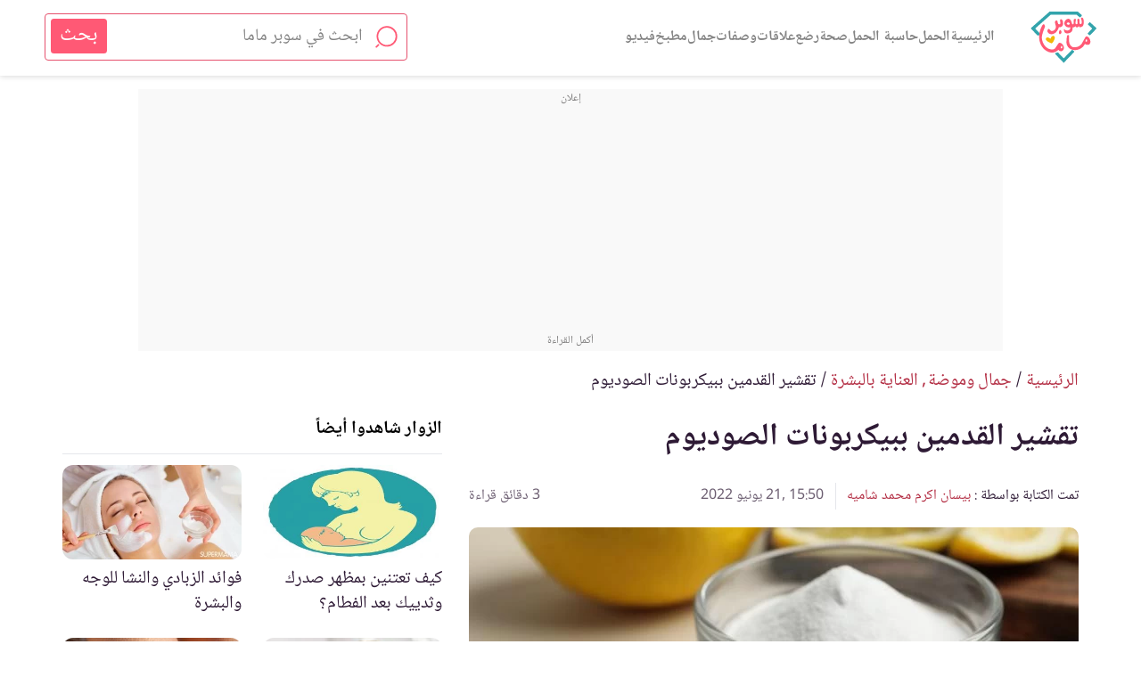

--- FILE ---
content_type: text/html; charset=UTF-8
request_url: https://www.supermama.me/posts/%D8%AA%D9%82%D8%B4%D9%8A%D8%B1-%D8%A7%D9%84%D9%82%D8%AF%D9%85%D9%8A%D9%86-%D8%A8%D8%A8%D9%8A%D9%83%D8%B1%D8%A8%D9%88%D9%86%D8%A7%D8%AA-%D8%A7%D9%84%D8%B5%D9%88%D8%AF%D9%8A%D9%88%D9%85
body_size: 38955
content:
<link rel="preload" as="style" href="https://www.supermama.me/build/assets/app.f69b16fd.css" ><link rel="stylesheet" href="https://www.supermama.me/build/assets/app.f69b16fd.css" ><link rel="preload" as="style" href="https://www.supermama.me/build/assets/article-faq-summary.f40ce0e5.css" ><link rel="stylesheet" href="https://www.supermama.me/build/assets/article-faq-summary.f40ce0e5.css" ><link rel="preload" as="style" href="https://www.supermama.me/build/assets/_article.3ea5c827.css" ><link rel="stylesheet" href="https://www.supermama.me/build/assets/_article.3ea5c827.css" ><!DOCTYPE html><html dir="rtl" lang="ar"><head><script async src= "https://www.googletagmanager.com/gtag/js?id=G-E6H9XFHPRX"></script><script> window.dataLayer = window.dataLayer || []; function gtag(){dataLayer.push(arguments);} gtag('js', new Date()); gtag('config', 'G-E6H9XFHPRX',{'content_group': 'رعاية ذاتية/جمال وموضة/العناية بالبشرة'});</script><meta charset=utf-8><title>تقشير القدمين ببيكربونات الصوديوم | سوبر ماما</title><meta name=description content="تقشير القدمين ببيكربونات الصوديوم"><link rel="canonical" href="https://www.supermama.me/posts/%D8%AA%D9%82%D8%B4%D9%8A%D8%B1-%D8%A7%D9%84%D9%82%D8%AF%D9%85%D9%8A%D9%86-%D8%A8%D8%A8%D9%8A%D9%83%D8%B1%D8%A8%D9%88%D9%86%D8%A7%D8%AA-%D8%A7%D9%84%D8%B5%D9%88%D8%AF%D9%8A%D9%88%D9%85" ><meta name=viewport content="width=device-width,initial-scale=1" ><meta name=theme-color content="#e55cad" ><meta name=smartbanner:title content="تطبيق لمتابعة حملك أسبوع بأسبوع"><meta name=smartbanner:author content="من سوبرماما"><meta name=smartbanner:price content=" "><meta name=smartbanner:icon-apple content="https://live2.supermama.me/sites/all/themes/supermama_2015/images/9monthsapp.jpg"><meta name=smartbanner:icon-google content="https://live2.supermama.me/sites/all/themes/supermama_2015/images/9monthsapp.jpg"><meta name=smartbanner:button content="حمليه الآن"><meta name=smartbanner:price-suffix-apple content=" "><meta name=smartbanner:price-suffix-google content=" "><meta name=smartbanner:button-url-apple content="https://itunes.apple.com/us/app/%D8%AA%D8%B3%D8%B9%D8%A9-%D8%A3%D8%B4%D9%87%D8%B1-%D9%85%D8%AA%D8%A7%D8%A8%D8%B9%D8%A9-%D8%A7%D9%84%D8%AD%D9%85%D9%84-%D8%A3%D8%B3%D8%A8%D9%88%D8%B9%D9%8A%D8%A7/id1195425709?ls=1&mt=8"><meta name=smartbanner:button-url-google content="https://play.google.com/store/apps/details?id=com.supermama.supermama"><meta name=smartbanner:enabled-platforms content="android,ios"><meta property="fb:app_id" content="347982675614455" ><meta property="fb:pages" content="207475445954193" ><meta property="og:type" content="article" ><meta property="og:url" content="https://www.supermama.me/posts/%D8%AA%D9%82%D8%B4%D9%8A%D8%B1-%D8%A7%D9%84%D9%82%D8%AF%D9%85%D9%8A%D9%86-%D8%A8%D8%A8%D9%8A%D9%83%D8%B1%D8%A8%D9%88%D9%86%D8%A7%D8%AA-%D8%A7%D9%84%D8%B5%D9%88%D8%AF%D9%8A%D9%88%D9%85" ><meta property="og:title" content="تقشير القدمين ببيكربونات الصوديوم" ><meta property="og:image" content='https%3A%2F%2Fcdn.supermama.me%2FArticle%2F113781%2F1655815919%2Fwatermarked%2F%D8%B5%D9%88%D8%B1%D8%A9-%D8%A8%D8%B9%D9%86%D9%88%D8%A7%D9%86-%D8%AA%D9%82%D8%B4%D9%8A%D8%B1-%D8%A7%D9%84%D9%82%D8%AF%D9%85%D9%8A%D9%86-%D8%A8%D8%A8%D9%8A%D9%83%D8%B1%D8%A8%D9%88%D9%86%D8%A7%D8%AA-%D8%A7%D9%84%D8%B5%D9%88%D8%AF%D9%8A%D9%88%D9%85.webp' ><meta property="og:image:alt" content="تقشير القدمين ببيكربونات الصوديوم" ><meta property="og:description" content="تقشير القدمين ببيكربونات الصوديوم" ><meta property="og:site" content="سوبرماما" ><link rel="manifest" href="https://www.supermama.me/build/manifest.json"><link rel="shortcut icon" href="https://www.supermama.me/favicon.ico" ><script> (function(i,s,o,g,r,a,m){i['GoogleAnalyticsObject']=r;i[r]=i[r]||function(){ (i[r].q=i[r].q||[]).push(arguments)},i[r].l=1*new Date();a=s.createElement(o), m=s.getElementsByTagName(o)[0];a.async=1;a.src=g;m.parentNode.insertBefore(a,m) })(window,document,'script','https://www.google-analytics.com/analytics.js','ga'); ga('create', 'UA-24727438-1', 'auto'); window.gaEvent = function (category, action, label = null, value = null) { console.log(category, action , label); let tracker = ga.getAll()[0]; if (tracker) { tracker.send('event', category, action, label, value); } }; </script><style>html{box-sizing:border-box}*,:after,:before{box-sizing:inherit}a{color:#de178b;text-decoration:none;cursor:pointer}html{font-size:62.5%}footer,section{font-size:1rem}section{padding:30px 0 20px}img{max-width:100%;vertical-align:top}h1,h2,h3{font-weight:400}button{cursor:pointer}.section-title{font-size:25px;font-weight:700;text-align:center;margin:0 0 48px;position:relative}@media (min-width:1200px){.section-title{margin-top:40px}}p{line-height:1.875}footer,header{font-size:1rem}.heading-reset{font-size:1em;margin:0}body{margin:0;color:#000;font:normal 125%/1.4 Noto,sans-serif,Arial}.clearfix:after{clear:both;content:"";display:table}.container{max-width:95%;margin-left:auto;margin-right:auto;padding-left:0;padding-right:0;width:100%}@media (min-width:1200px){.container{max-width:1180px}}.visually-hidden{border:0;clip:rect(0 0 0 0);height:1px;margin:-1px;overflow:hidden;padding:0;position:absolute;width:1px}.text-center{text-align:center!important}.title-decoration{position:relative;margin:0 0 44px}.ads--secondary{padding-top:0;margin-bottom:30px;position:relative;z-index:1}.overlay{display:none;position:fixed;top:0;left:0;right:0;bottom:0;z-index:5;cursor:pointer;background-color:rgba(0,0,0,.8)}@media (min-width:1200px){.desktop-container{max-width:1180px;margin:0 auto}}img.error{display:none}.main-header .container{text-align:center}.main-header>.container{display:flex;justify-content:space-between;align-items:center;height:100%}.main-header.fixed{position:fixed;top:0}.main-header{height:60px;line-height:60px;background:#fff;font-size:0;z-index:100;position:relative}.main-header,.main-header .search-form-container{box-shadow:0 1px 6px 0 rgba(0,0,0,.15);width:100%}.main-header .search-form-container{display:none;position:absolute;top:100%;z-index:50}.main-header .logo{margin:2px 0 0 auto;line-height:.5;width:48%;max-width:200px}.main-header .logo img{vertical-align:top;width:100%}.main-header svg{vertical-align:middle}.main-header a,.main-header button{display:inline-block}.main-header .logo,.main-header .menu-search,.main-header .menu-videos,.main-header .nav-container,.main-header .sub-menu-title{display:inline-block;vertical-align:middle;line-height:.5}.burger-menu{background:0 0;border:0}.burger-menu svg{width:35px;height:25px;fill:#696969}.menu-search{max-width:40%}.menu-search svg{width:24px;height:24px;fill:#696969}.videos-icon{max-width:40%;margin-left:3.3898305085%;width:28px;height:28px;border-radius:50%;border:2px solid #696969;text-align:center;line-height:25px}.videos-icon svg{width:9px;height:11px;fill:#696969;margin-left:2px}.fixed-top-banner-ad{top:60px!important}.footer_action a:before{content:"";display:none!important;width:0;height:0;background-color:unset;border:0}.button{border:1px solid;height:58px;color:#fff;padding:0 50px;position:relative;min-width:200px;cursor:pointer;display:inline-block;text-decoration:none;line-height:58px;font-size:2.2em;text-align:center}.button:after,.button:before{content:"";width:20px;color:#fff;height:1px;background-color:#fff;position:absolute;top:50%;transform:translateY(-50%)}.button:after{right:0}.button:before{left:0}.button.button--green.button--green,.theme--green .button{background-color:#5d790c;border-color:#5d790c}.button.button--purple.button--purple,.theme--purple .button{background-color:#de178b;border-color:#de178b}.table-of-contents{font-size:1rem;background-color:#f8f8f8;border:1px solid #ddd;padding:10px;margin-top:30px;width:60%}.table-of-contents a{color:#cc0f7d}@media (max-width:767px){.table-of-contents{width:100%}}.table-of-contents__title{font-weight:700}.table-of-contents__list{padding:0;list-style:none;counter-reset:my-awesome-counter}.table-of-contents__list li{counter-increment:my-awesome-counter}.table-of-contents__list li:before{content:counter(my-awesome-counter) "- ";color:#de178b;font-weight:700}article{font-size:1rem}.responsive-video-wrapper{width:100%;position:relative;height:0;padding-bottom:40%;margin-bottom:10px}@media (min-width:1200px){.responsive-video-wrapper{margin-bottom:0}.responsive-video-wrapper #video-poster,.responsive-video-wrapper #playback{display:none}}@media (max-width:767px){.responsive-video-wrapper{padding-bottom:90%}.responsive-video-wrapper #playback{position:absolute;text-align:center;height:16%;width:auto;z-index:2;top:42%;left:42%}.responsive-video-wrapper iframe{display:none}}.responsive-video-wrapper iframe{position:absolute;top:0;bottom:0;left:0;right:0;width:100%;height:100%}.responsive-video-wrapper #video-poster{position:absolute;top:0;bottom:0;left:0;right:0;width:100%;height:100%}.article--text .article__subtitle,.article--text li,.article--text p{line-height:1.875;font-size:20px}.article--text p{margin:0}.article--text p+p{margin-top:40px}.article--text .article__content{margin-top:30px}@media (max-width:767px){.article--text .article__content{margin-top:0;word-break:break-word}}.article--text .ads{padding-top:10px}@media (min-width:768px){.vimeo-container:after,.vimeo-container:before{content:"";display:table;clear:both}.vimeo-container .responsive-video-wrapper{float:right;width:70%}.vimeo-container .ads{float:left;width:25%}}article{padding:15px 0 30px}@media (max-width:767px){article{padding-top:0}}@media (max-width:767px){.article__content h2{padding-top:65px}}.article__content,.video-script{margin-bottom:20px}.article__content h1,.article__content h2,.article__content h3,.article__content h4,.article__content h5,.article__content h6,.video-script h1,.video-script h2,.video-script h3,.video-script h4,.video-script h5,.video-script h6{color:#de178b;font-size:1.8em;font-weight:600}.article__content h3,.video-script h3{color:#666}.article__content h4,.video-script h4{color:#587500}.article__content a,.video-script a{color:#046ab4}.article__content .button,.video-script .button{color:#fff}.article__content .spaced-link,.video-script .spaced-link{margin:0 15px}.article__content .statement-block,.video-script .statement-block{display:inline-block;color:#de178b;font-size:20px;background-color:#f8f8f8;border:1px solid #ddd;padding:25px 50px 20px 10px;margin-top:30px;width:100%;quotes:"\201C" "\201D" "\2018" "\2019";position:relative}.article__content .statement-block:before,.video-script .statement-block:before{position:absolute;right:10px;top:10px;content:open-quote;font-size:4em;transform:rotate(180deg);line-height:.1em}.theme--purple .article__content .statement-block,.theme--purple .video-script .statement-block{color:#de178b}.theme--blue .article__content .statement-block,.theme--blue .video-script .statement-block{color:#1a8dd8}.theme--green .article__content .statement-block,.theme--green .video-script .statement-block{color:#9dc819}.article__content .statement-block a,.video-script .statement-block a{color:inherit}@media (min-width:1200px){article{padding:30px 20px}.article__content{width:60%;float:right}.article__header{max-width:60%}}.theme--blue .article-tags a,.theme--blue .section-title,.theme--blue .section-title>a{color:#1a8dd8}.theme--green .article-tags a,.theme--green .section-title,.theme--green .section-title>a{color:#608000}.theme--purple .article-tags a,.theme--purple .section-title,.theme--purple .section-title>a{color:#de178b}.article__content *,.gallery-slider-container .gallery__description,.recipe__ingredients li,.recipe__preperation>.container,.video-script{font-size:20px!important}.article__content h1,.recipe__preperation h1,.video-script h1{font-size:26px!important}.article__content h1 *,.recipe__preperation h1 *,.video-script h1 *{font-size:inherit important}.article__content h2,.recipe__preperation h2,.video-script h2{font-size:24px!important}.article__content h2 *,.recipe__preperation h2 *,.video-script h2 *{font-size:inherit important}.article__content h3,.recipe__preperation h3,.video-script h3{font-size:22px!important}.article__content h3 *,.recipe__preperation h3 *,.video-script h3 *{font-size:inherit important}.article__content h4,.article__content h5,.article__content h6,.recipe__preperation h4,.recipe__preperation h5,.recipe__preperation h6,.video-script h4,.video-script h5,.video-script h6{font-size:20px!important;font-weight:400}.article__content h4 *,.article__content h5 *,.article__content h6 *,.recipe__preperation h4 *,.recipe__preperation h5 *,.recipe__preperation h6 *,.video-script h4 *,.video-script h5 *,.video-script h6 *{font-size:inherit important}.article__content ol,.article__content ul{padding-right:15px}ul.pagination{text-align:center;padding:0 30px;margin:0 auto 40px;max-width:1200px;font-size:16px}ul.pagination li{display:inline-block}ul.pagination li a,ul.pagination li span{display:block;width:30px}.tested-title{margin-top:15px}.slick-dots li button{text-align:center}.slick-dots li button:before{font-family:inherit;font-size:0;content:"";width:8px;height:8px;border-radius:50%;display:inline-block;background:currentColor;position:static}@media (min-width:768px){.hero-container{padding-bottom:30px}}.slick-next:before,.slick-prev:before{content:none!important}.cards--full-width .card--videos .card__image-wrapper{height:0;overflow:hidden;padding-bottom:52.4%}.actions{background:url(/images/pink-dotted.jpg?d322d3131c54247cc695c09c90558d85) repeat;padding:50px 0 100px;text-align:center}@media (min-width:1200px){.actions{padding:50px 0;display:flex;justify-content:space-between}.actions .social-share__list__item{width:49px;height:49px}.actions .column{text-align:center;width:33.2%;padding:0 3.6496350365%;position:relative}.actions .column+.column:before{content:"";box-shadow:1px 0 0 0 #ff72c5;width:1px;height:265px;display:block;position:absolute;background-color:#af4784;right:-50%}}.actions ul{list-style:none;text-align:center}.actions .section-title,.actions ul li{display:inline-block}@media (min-width:1200px){.actions .section-title{margin-bottom:27px}}.actions .section-title:after{content:none}.actions .corporate-links{text-align:center;padding:0;font-size:1rem;margin-top:30px}.actions .corporate-links>a{text-align:center;display:inline-block;padding:0 15px;color:#fff;font-size:2.2em}.actions .corporate-links>a+a{border-right:1px solid #fff}.actions__download__title{font-size:2.2em;text-align:center;line-height:2;max-width:58.6666666667%;font-weight:400;color:#fff;margin:20px auto 0}@media (min-width:1200px){.actions__download__title{max-width:none}}.actions__download__list{margin:30px auto 40px;max-width:335px;text-align:center;box-shadow:0 8px 6px -6px #ff72c5;border-bottom:1px solid #af4784;padding:40px 0;color:#fff}@media (min-width:1200px){.actions__download__list{box-shadow:none;border-bottom:none;padding:0;margin:30px auto 0}}.actions__download__list .actions__download__list__item{width:157px;display:inline-block}@media (min-width:1200px){.actions__download__list .actions__download__list__item{margin-top:10px}}.actions__download__list .actions__download__list__item a{display:block}.actions__download__list .actions__download__list__item img,.actions__download__list .actions__download__list__item svg{max-width:100%;vertical-align:top}.actions__download__list .actions__download__list__item svg{height:46px;width:157px}.social-share__list{max-width:326px;margin:0 auto;padding:0;list-style:none;text-align:center}.social-share__list__item{border-radius:50%;background-color:#ce539b;display:inline-block;text-align:center;position:relative;line-height:42px;width:42px;height:42px}@media (min-width:1200px){.social-share__list__item{line-height:48px;width:48px;height:48px}}.social-share__list__item svg{vertical-align:middle;margin:0 auto;fill:#fff}.social-share__list__item+.social-share__list__item{margin-right:4px}.social-share__list__item--fb svg{width:16px;height:34px}.social-share__list__item--twitter svg{width:44px;height:33px}.social-share__list__item--instagram svg{width:32px;height:35px}.social-share__list__item--google svg{width:31px;height:34px}.social-share__list__item--utube svg{width:28px;height:37px}.social-share__list__item--pinterest svg{width:32px;height:35px;fill:#fff}.social-share__list__item--dailymotion svg,.social-share__list__item--tumblr svg{width:32px;height:30px;fill:#fff}.social-share__list__item{margin-bottom:7px}.share-icon{position:relative;z-index:10}.share-icon--mobile{display:flex;position:fixed;bottom:0;left:0;right:0;line-height:48px;height:48px;text-align:center}.share-icon a{width:100%}@media (min-width:768px){.share-icon--mobile{display:none!important}}.share-icon a{width:100%}.share-icon--desktop{position:fixed;left:0;top:50%;transform:translateY(-50%);direction:ltr;text-align:center;z-index:10}@media (max-width:767px){.share-icon--desktop{display:none!important}}.share-icon--desktop a{width:50px;height:50px;line-height:50px;transition:all .2s ease}.share-icon--desktop a:hover{width:70px}.share-icon__whatsapp{background:#4dc247}.share-icon__messenger{background:#0084ff}.share-icon__facebook{background:#3b5998}.share-icon__twitter{background:#38a1f3}.share-icon img{height:40px;vertical-align:middle;pointer-events:none}.share{display:block;border-bottom:1px solid #ccc;list-style:none;padding:0 0 10px;margin:5px}.share li{display:inline-block;margin-left:12px}.share li .title{color:#999;font-size:16px}.share li a{font-size:11px;display:flex;align-items:center;padding:0 8px 0 2px}.share li a img{height:32px}.share li a span{color:#fff}.share li a.share-facebook{background:#3b5998}.share li a.share-twitter{background:#000}.share li a.share-twitter img{padding:5px}@media (max-width:767px){.share{display:none}}.article-tags{list-style:none;padding:0;margin:0}.article-tags li{font-size:2.2em;display:inline-block}.article-tags li+li{margin-right:10px}.article__header .article-tags li+li:before{content:"/";margin-left:10px}.article__header{margin:30px 18px}@media (min-width:1200px){.article__header{margin-right:0}}.article__header__title{font-size:3.5em;line-height:1.5;color:#000;margin:10px 0}.article__header .article__header__publish-date{direction:ltr}.article__header .article__duration,.article__header .article__header__publish-date{font-size:1.4em;color:#696969;margin:0;display:inline-block}.article__header .article__duration:before{content:" | ";margin-right:5px}.article__imageWrapper{position:relative;width:100%}@media (min-width:1200px){.article__imageWrapper{max-width:67.2131147541%}}.article__save{margin:0;float:left;padding:0;background-color:transparent;border:0}.article__save svg{width:23px;height:23px;fill:#000;vertical-align:top}@media (max-width:767px){html body .search-form-container{padding:10px}}.ads{text-align:center}.guide-container .ads{margin-top:50px;padding:0}.ads--last-item,.guide-container+.ads{margin-bottom:30px}.ad-on-the-side{float:left;position:-webkit-sticky;position:sticky;top:10px}@media (min-width:1200px){.ad-on-the-side{padding-top:50px}}@media (max-width:767px){.ad-on-the-side{float:none;position:static;overflow-x:hidden;}}.toast-bottom-right{bottom:50px!important}.supermama-ads{text-align:center;margin:30px 0}.supermama-ads img{max-width:100%;height:auto}.menu-wrapper{position:absolute;top:0;right:0;width:80.8%;z-index:100;height:100%;display:none}@media (min-width:1200px){.menu-wrapper{width:400px}}.menu-container{overflow:scroll;max-height:100%;padding:28px 0 45px;height:100%;font-size:1rem;background:url(/images/menu-background.jpg?18068a123adf71ffdf677e4a03ba8768) repeat;text-align:right;width:100%}.social-share__item--twitter-menu svg{width:31px;height:26px}.menu-tools a.active,.sub-menu a{background-color:hsla(0,0%,100%,.1)}.sub-menu-title>a{position:relative}.sub-menu-title>a:after{content:"\BB";position:absolute;left:24px;pointer-events:none}.sources{margin-top:20px;margin-bottom:0;margin-right:15px}@media (min-width:1200px){.sources{margin-right:0}}.go-to-author{clear:both}.go-to-author+.ads{margin-top:20px}.author-title{outline:1px solid #ccc;border-top:1px solid #fff;border-bottom:1px solid #fff;background:#f4f4f4;padding:15px 25px}.author-title__image-wrapper{float:right;width:32%;border-radius:50%;overflow:hidden;border:1px solid #ccc;vertical-align:top;position:relative}.author-title__image-wrapper img{width:113px;height:113px;object-fit:cover}.author-title__image-wrapper img.loading[data-was-processed=true]{height:113px}.author-title a{display:block;color:#000;position:relative;font-size:1.6em;float:none;width:unset}.author-title a p{margin:0;font-size:1.6em}.author-title__details{float:right;padding:0 4%;width:68%;margin-top:5px}.author-title .written-by{font-style:italic;font-size:1em}.author-title .bio{font-size:16px;word-break:break-word}.author-title__image-wrapper{margin-left:10px}@media (min-width:768px){.author-title__image-wrapper{width:115px;height:115px}}@media (min-width:1200px){.author-title__image-wrapper{width:115px;height:115px}.go-to-author{margin-bottom:20px;width:75%}}.tools{overflow:scroll;white-space:nowrap;font-size:0;margin-bottom:30px;text-align:center;display:flex;justify-content:center}.tools::-webkit-scrollbar{display:none}.tools a[href*=whenTools] svg{width:27px}.pregnancy-tools{padding:40px 0 0}.recipes-tools .tools{margin-bottom:0}.tool-card{width:63.2%;display:inline-block;white-space:normal;font-size:1rem;text-align:center;vertical-align:top}@media (min-width:1200px){.tool-card{min-height:auto}}.tool-card a{color:#fff;display:block;text-decoration:none;padding:25px 5.3333333333%}.tool-card a span{font-size:20px}.tool-card:first-child svg{width:30px;height:30px}.tool-card:nth-child(2) svg{height:36px;width:37px}.tool-card:nth-child(3) svg{height:30px;width:31px}.theme--blue .tool-card{background:#1a8dd8}.theme--blue .tool-card:hover{background:rgba(26,141,216,.8)}.theme--purple .tool-card{background:#de178b}.theme--purple .tool-card:hover{background:rgba(229,92,173,.8)}.theme--green .tool-card{background:#5d790c}.theme--green .tool-card:hover{background:rgba(157,200,25,.8)}.tool-card .tool__image-wrapper{width:60px;height:60px;line-height:54px;text-align:center;border:2px solid #fff;border-radius:50%;overflow:hidden;margin:0 auto 12px}.tool-card svg{width:30px;height:30px;fill:#fff;vertical-align:middle}.tool-card+.tool-card{margin-right:1.3333333333%}.tool-card .tool__title{font-size:1em}.tool-card .tool__title span{color:#fff;font-weight:700;font-size:1.8em}.tool-card .tool__title.title-decoration{margin-bottom:30px}.tool-card .tool__title.title-decoration:after{border-color:#fff}.tool-card .tool__description{margin:0;font-size:1.6em;color:#fff}.cards{display:flex;flex-wrap:wrap}.cards .tool-card{width:100%;margin-bottom:25px}@media (min-width:1200px){.tools{overflow:initial;white-space:normal;margin:0 auto 30px}.tools .tool-card{width:33.1299040976%}.tools .tool-card+.tool-card{margin-right:.0871839582%}}.theme--blue .card__details__title,.theme--blue .card__details__title a{color:#000}.theme--blue .card__details__title a:focus{box-shadow:none;outline:1px solid #1a8dd8}.theme--blue .article-tags,.theme--blue .card__details__action a{color:#1a8dd8}.theme--green .card__details__title,.theme--green .card__details__title a{color:#000}.theme--green .card__details__title a:focus{box-shadow:none;outline:1px solid #9dc819}.theme--green .article-tags,.theme--green .card__details__action a{color:#9dc819}.theme--purple .card__details__title,.theme--purple .card__details__title a{color:#000}.theme--purple .card__details__title a:focus{box-shadow:none;outline:1px solid #de178b}.theme--purple .article-tags,.theme--purple .card__details__action a{color:#de178b}.card{display:inline-block;background-color:#fff;width:47.0588235294%;float:right}.card .card__image-wrapper{width:100%}.card__image-wrapper{position:relative}.card__image-wrapper img{max-width:100%;vertical-align:top;width:100%}.card__image-wrapper a{display:block}.card picture{display:inline-block}.card__label{margin:0;position:absolute;top:0;right:0;background:rgba(206,83,155,.72);color:#fff;padding:0 7px;font-size:16px}.card .card__details{padding-top:5px;padding-bottom:15px;background-color:transparent}@media (min-width:1200px){.card .card__details{padding-bottom:25px;padding-top:25px}}.card .card__details__tags{list-style:none;padding:0;margin:0}.card .card__details__tags__item{font-size:1.6em;display:inline-block}.card .card__details__tags__item:before{content:"#";padding-left:6px}.card .card__details__tags__item+.card__details__tags__item{margin-right:6.4%}.card .card__details__title{min-height:40px;font-size:2.2em;margin:0;font-weight:400;line-height:1.5}@media (min-width:1200px){.card .card__details__title{min-height:60px}}.section--secondary .card .card__details{background:0 0}.cards p{margin:0}.card--videos .card__image-wrapper{position:relative}.card--videos .card__image-wrapper:before{position:absolute;content:url(/images/play-icon.png?d5cbc6bfc1b19f3fe2575a1c952d018c);top:50%;transform:translateY(-50%);text-align:center;width:100%;left:0;right:0;z-index:2}.cards--full-width .card:first-child{width:100%;float:none;margin-bottom:25px}.cards--full-width .card:first-child .card__image-wrapper{width:100%}.cards--full-width .card:first-child .card__details{text-align:center;padding-right:5.3333333333%;padding-left:5.3333333333%;background:#fff}.cards--full-width .card:nth-child(2n+3){margin-right:5.3333333333%}.cards--full-width .card:nth-child(2n+4){clear:right}@media (min-width:1200px){.cards--full-width .card:nth-child(2n+4){clear:none}}@media (min-width:1200px){.cards--full-width{margin-bottom:50px}.cards--full-width .card{width:31.8221447254%;box-shadow:0 1px 1px rgba(0,0,0,.2);text-align:center;float:right;margin-bottom:25px}.cards--full-width .card+.card{margin-right:2.1795989538%}.cards--full-width .card:nth-child(3n+1){margin-right:0}.cards--full-width .card:first-child{width:31.8221447254%;float:right}.section--secondary .cards--full-width .card__details{background:#fff}.cards--full-width .card:first-child .card__details,.cards--full-width .card__details{padding-right:1.743679163%;padding-left:1.743679163%}}@media (min-width:1200px){.cards .card__details{background-color:#fff}.cards .card:not(:nth-child(3n+1)){margin-right:2.1795989538%}.cards .card:nth-child(3n+1){margin-right:0;clear:right}}.slick-loading .slick-list{background:0 0}#Leaderboard{padding-top:10px}@media (max-width:767px){#Leaderboard{padding-bottom:10px;padding-top:0}.banner-slider .card{margin-bottom:20px}.home .slick-dots{bottom:0}.home .banner-slider--overlay .slick-dots{bottom:-10px}.article--video .article__header{margin-bottom:0 20px 0 0}}@media (min-width:1200px){.desktop-container{padding:0 20px}.cards--full-width{margin-bottom:0}.section-title{margin-top:10px;margin-bottom:30px}.cards--divide{margin-bottom:5px}}@media (min-width:768px){.go-to-author+.hero-wrapper{float:left}}.article__header{margin-bottom:0}.section-title{margin-bottom:20px}section{padding:10px 0}.ads+section:not(.user-bio){padding-top:0}.ads+section.section--secondary{padding-top:10px}.about-us .about-us__share-container{margin-top:0}.section--secondary{padding:20px 0}.eat-tool .circular-button-container{margin-top:20px}.article--video .article__header .container{margin:0 0 10px}.article--video .article__header{margin-bottom:0}.ads--secondary{margin-bottom:10px;margin-top:15px}@media (max-width:767px){main>.ads--secondary{margin-top:0;margin-bottom:0}.slick-slide.card img{max-height:435px}}.slick-slide.card img{object-fit:cover}.cards__read-more{margin-bottom:10px}.tabs-desc ol,.tabs-desc ul{font-size:1.6em;line-height:1.875}iframe{max-width:100%}.article__content iframe{max-width:100%}.category-title__image-wrapper img{height:100%;object-fit:cover}@media (max-width:768px)and (orientation:portrait){.go-to-author{max-width:98%;margin:0 auto}}.author-title .written-by,.author-title .written-by+p{display:inline-block}.author-title .written-by{margin-left:5px}.author-title .written-by+p{font-size:20px}.author-title a p{font-size:16px}.hero-wrapper{position:relative}.single-video-container .card{float:none!important;margin-left:auto!important;margin-right:auto!important}@media (max-width:767px){.main-header>.container{padding-left:15px;max-width:100%}}p.back-to-category-wrapper{font-size:16px;margin:30px 0}p.back-to-category-wrapper a{font-size:inherit}@media (max-width:767px){p.back-to-category-wrapper{text-align:center}}main{padding-top:90px}.sources .collapsible{background-color:#eee;color:#000;cursor:pointer;padding:18px;width:100%!important;border:none;text-align:right;outline:0;font-size:inherit}.sources .collapsible i{float:left}.sources .active,.sources .collapsible:hover{background-color:#f4f4f5}.sources .collapsible-content{padding:0;display:none;overflow:hidden}.arrow{margin-top:10px;border:solid #e563b5;border-width:0 3px 3px 0;display:inline-block;padding:4px}.right{transform:rotate(-45deg);-webkit-transform:rotate(-45deg)}.left{transform:rotate(135deg);-webkit-transform:rotate(135deg)}.up{transform:rotate(-135deg);-webkit-transform:rotate(-135deg)}.down{transform:rotate(45deg);-webkit-transform:rotate(45deg)}.sources .collapsible-content .source-element{color:#000;border-top:1px #eee solid;padding-top:10px;padding-bottom:10px}.sources .collapsible-content .source-element a{color:#000;text-decoration:none!important}.sources .collapsible-content .source-element a:hover{color:#de178b}#Leaderboard{min-height:100px}#MPU{min-height:250px}.article__imageWrapper img{display:block}.quotation-container{border-radius:15px;background-color:#f6f6f8;margin:0;padding:16px 16px 46px 16px;box-sizing:border-box;position:relative}.quotation-container::after{content:"";position:absolute;left:10px;bottom:10px;width:40px;height:30px;background-image:url(../../web/images/quote_icon.svg);background-repeat:no-repeat;background-position:left bottom;background-size:contain}.quotation-container ol,.quotation-container ul{margin:0;padding-right:20px}.quotation-container h2{padding-top:0;margin:0}@media (max-width:767px){#Leaderboard{min-height:120px}.ads.ads-mpu{min-height:260px}.article--text .ads.ads-mpu{min-height:270px}#MPU{min-height:250px}.article__imageWrapper picture{width:auto!important}.article__imageWrapper{padding:0 20px}.article__imageWrapper img{height:auto}.quotation-container::after{width:30px;height:20px}}.article__content h3 *,.video-script h3 *{color:#666}.article__content h2 *{color:#de178b}.article__content h4 *,.video-script h4 *{color:#9dc819}@media (max-width:1200px){.logo img{width:147px;height:22px}}@media(min-width:1200px){.logo img{width:200px;height:30px}}</style><link rel="preload" href="https://www.supermama.me/web/styles/articles-text-un-critical-min.css" as="style" onload="this.onload=null;this.rel='stylesheet'"><noscript><link rel="stylesheet" href="https://www.supermama.me/web/styles/articles-text-un-critical-min.css"></noscript><script> window.mobilecheck = function() { var check = false; ( function(a){ if(/(android|bb\d+|meego).+mobile|avantgo|bada\/|blackberry|blazer|compal|elaine|fennec|hiptop|iemobile|ip(hone|od)|iris|kindle|lge |maemo|midp|mmp|mobile.+firefox|netfront|opera m(ob|in)i|palm( os)?|phone|p(ixi|re)\/|plucker|pocket|psp|series(4|6)0|symbian|treo|up\.(browser|link)|vodafone|wap|windows ce|xda|xiino/i.test(a)||/1207|6310|6590|3gso|4thp|50[1-6]i|770s|802s|a wa|abac|ac(er|oo|s\-)|ai(ko|rn)|al(av|ca|co)|amoi|an(ex|ny|yw)|aptu|ar(ch|go)|as(te|us)|attw|au(di|\-m|r |s )|avan|be(ck|ll|nq)|bi(lb|rd)|bl(ac|az)|br(e|v)w|bumb|bw\-(n|u)|c55\/|capi|ccwa|cdm\-|cell|chtm|cldc|cmd\-|co(mp|nd)|craw|da(it|ll|ng)|dbte|dc\-s|devi|dica|dmob|do(c|p)o|ds(12|\-d)|el(49|ai)|em(l2|ul)|er(ic|k0)|esl8|ez([4-7]0|os|wa|ze)|fetc|fly(\-|_)|g1 u|g560|gene|gf\-5|g\-mo|go(\.w|od)|gr(ad|un)|haie|hcit|hd\-(m|p|t)|hei\-|hi(pt|ta)|hp( i|ip)|hs\-c|ht(c(\-| |_|a|g|p|s|t)|tp)|hu(aw|tc)|i\-(20|go|ma)|i230|iac( |\-|\/)|ibro|idea|ig01|ikom|im1k|inno|ipaq|iris|ja(t|v)a|jbro|jemu|jigs|kddi|keji|kgt( |\/)|klon|kpt |kwc\-|kyo(c|k)|le(no|xi)|lg( g|\/(k|l|u)|50|54|\-[a-w])|libw|lynx|m1\-w|m3ga|m50\/|ma(te|ui|xo)|mc(01|21|ca)|m\-cr|me(rc|ri)|mi(o8|oa|ts)|mmef|mo(01|02|bi|de|do|t(\-| |o|v)|zz)|mt(50|p1|v )|mwbp|mywa|n10[0-2]|n20[2-3]|n30(0|2)|n50(0|2|5)|n7(0(0|1)|10)|ne((c|m)\-|on|tf|wf|wg|wt)|nok(6|i)|nzph|o2im|op(ti|wv)|oran|owg1|p800|pan(a|d|t)|pdxg|pg(13|\-([1-8]|c))|phil|pire|pl(ay|uc)|pn\-2|po(ck|rt|se)|prox|psio|pt\-g|qa\-a|qc(07|12|21|32|60|\-[2-7]|i\-)|qtek|r380|r600|raks|rim9|ro(ve|zo)|s55\/|sa(ge|ma|mm|ms|ny|va)|sc(01|h\-|oo|p\-)|sdk\/|se(c(\-|0|1)|47|mc|nd|ri)|sgh\-|shar|sie(\-|m)|sk\-0|sl(45|id)|sm(al|ar|b3|it|t5)|so(ft|ny)|sp(01|h\-|v\-|v )|sy(01|mb)|t2(18|50)|t6(00|10|18)|ta(gt|lk)|tcl\-|tdg\-|tel(i|m)|tim\-|t\-mo|to(pl|sh)|ts(70|m\-|m3|m5)|tx\-9|up(\.b|g1|si)|utst|v400|v750|veri|vi(rg|te)|vk(40|5[0-3]|\-v)|vm40|voda|vulc|vx(52|53|60|61|70|80|81|83|85|98)|w3c(\-| )|webc|whit|wi(g |nc|nw)|wmlb|wonu|x700|yas\-|your|zeto|zte\-/i.test(a.substr(0,4))) check = true; } )( navigator.userAgent||navigator.vendor||window.opera ); return check; }; window.tabletcheck = function() { var check = false; ( function(a){ if(navigator.userAgent.toLowerCase().match(/tablet|ipad/i))check = true } )( navigator.userAgent||navigator.vendor||window.opera ); var userAgent = navigator.userAgent.toLowerCase(); if(!check){ if ((userAgent.search("android") > -1) && !(userAgent.search("mobile") > -1)){ check = true; } } return check; }; window.devicecheck = function() { if(window.tabletcheck()) { return "tablet"; } else if(window.mobilecheck()){ return "mobile"; } else { return "desktop"; } }; var checkScenario = function(pos){ var deviceCheck = window.devicecheck(); var innerWidth = window.innerWidth; var scenario = 'desktop'; if(deviceCheck=='mobile' || (deviceCheck=='tablet' && innerWidth < 768)){ scenario = 'mobile'; }else if((deviceCheck=='mobile' || deviceCheck=='tablet') && pos=='MPU'){ scenario = 'mobile'; } return scenario; }; var checkMyRelatedScenario = function(){ var deviceCheck = window.devicecheck(); var innerWidth = window.innerWidth; var scenario = 'desktop'; if(deviceCheck=='mobile' || (deviceCheck=='tablet' && innerWidth < 768)){ scenario = 'mobile'; } return scenario; }; var screenType= function() { if(typeof matchMedia == 'function') { var mediaMobile = window.matchMedia('(max-width: 767px)'); var mediaTablet = window.matchMedia('(min-width: 767px and max-width: 1200px)'); var mediaDesktop = window.matchMedia('(min-width: 1200px)'); if(mediaMobile.matches) { return 'mobile'; } if(mediaTablet.matches) { return 'tablet'; } if(mediaDesktop.matches) { return 'desktop'; } } return 'desktop'; }; var writeAdsDivMobileBeforeId = function(id){ document.getElementById(id).insertAdjacentHTML('beforebegin',"<div class='ads ad-on-the-side' style='min-height:270px'><div id='MPU'></div></div>"); }; var writeArticleAdsDivMobileBeforeId = function(id){ document.getElementById(id).insertAdjacentHTML('beforebegin',"<div class='hideDesktop ads-container MPU-ads-container'><div class='ads-sticky'><div class='MPU-wrapper'><div id='MPU'></div></div></div></div>"); }; function HttpOnlyCookie() { const xhttp = new XMLHttpRequest(); xhttp.onload = function() { signal.User.UserId = this.responseText; signal.User.Age = null; signal.User.Gender = null; }; xhttp.open('GET', '/http_cookie'); xhttp.send(); } HttpOnlyCookie();</script><script> function getCookie(a) { return (a = document.cookie.match(new RegExp("(?:^|; )" + a.replace(/([\.$?*|{}\(\)\[\]\\\/\+^])/g, "\\$1") + "\x3d([^;]*)"))) ? decodeURIComponent(a[1]) : void 0; } function loadGtag() { gtag('event', 'selfcare', { 'event_category': 'selfcare', 'event_label': 'جمال وموضة,Beauty and fashion,العناية بالبشرة,Skin care' }); } window.onload = loadGtag; let countryCode = getCookie('country-code'); var signal = { "User": { "UserId": '' === '' ? null : '', "isLoggedIn": 'false' === '' ? null : 'false', "EmailHash": '' === '' ? null : '', "Country": countryCode, }, "Content": { "ContentCategoryLevel1": 'جمال وموضة' === '' ? null : 'جمال وموضة', "ContentCategoryLevel1Id": '2253' === '' ? null : '2253', "ContentCategoryLevel2": 'العناية بالبشرة' === '' ? null : 'العناية بالبشرة', "ContentCategoryLevel2Id": '2255' === '' ? null : '2255', "ArabicSubCategory1": 'العناية بالبشرة', "EnglishSubCategory1": 'Skin care', "ArabicMainCategory": 'جمال وموضة', "EnglishMainCategory": 'Beauty and fashion', "ArabicParentCategory": 'رعاية ذاتية', "EnglishParentCategory": 'selfcare', "Keywords": 'تقشير الجسم,العناية بالقدمين' === '' ? null : 'تقشير الجسم,العناية بالقدمين'.split(','), "ArticleId": '113781' === '' ? null : '113781', "ArticleTitle": 'تقشير القدمين ببيكربونات الصوديوم' === '' ? null : 'تقشير القدمين ببيكربونات الصوديوم', "ArticleAuthorName": 'بيسان اكرم محمد شاميه' === '' ? null : 'بيسان اكرم محمد شاميه', "ArticlePublishDate": '21 June 2022 - 15:50' === '' ? null : '21 June 2022 - 15:50', "ContentType": 'article' === '' ? null : 'article', "IsVideo": '' === '' ? null : '', "VideoTitle": '' === '' ? null : '', "VideoLength": '' === '' ? null : '', "SearchTerm": '' === '' ? null : '' }, "Page": { "ChannelLevel1": 'Beauty' === '' ? null : 'Beauty', "ChannelLevel2": 'Hair_Skin_Care' === '' ? null : 'Hair_Skin_Care', 'action': "", 'item_id': "", 'item_type': "" }, "Device": { "Device": screenType() } }</script><link rel="preload" as="style" href="https://www.supermama.me/build/assets/common.b8abf099.css" ><link rel="stylesheet" href="https://www.supermama.me/build/assets/common.b8abf099.css" ><link rel="preconnect" href="https://www.google-analytics.com"><style> #dailymotion-pip-large-viewport.dailymotion-player-wrapper{ bottom:10px !important; left:5px !important; right:auto !important; transform: none !important; } #dailymotion-pip-small-viewport.dailymotion-player-wrapper{ top: 0 !important; left: 0px !important; right: auto !important; transform: none !important; } </style><script> window._izq = window._izq || []; window._izq.push(["init" ]); </script><script> setTimeout(function (){let sc = document.createElement('script');sc.src = "https://cdn.izooto.com/scripts/dca210d0e0e1e7188f488c313ae584d9e184062d.js";document.querySelector('head').appendChild(sc);}, 3000); </script>
<style>.page_speed_1483819838{ display:none } .page_speed_855563648{ display:none;visibility:hidden } .page_speed_724175604{ order: 1; } .page_speed_1773259572{ order: 3; } .page_speed_228458548{ order: 4; } .page_speed_1226907667{ order: 5; } .page_speed_1094917897{ order: 6; } .page_speed_509635964{ order: 7; } .page_speed_835801891{ order: 8; } .page_speed_456574675{ order: 9; } .page_speed_1434385161{ order: 10; } .page_speed_1300018555{ order: 2; } .page_speed_1640616748{ margin-top:0px !important; }</style>
</head><body><noscript><img height=1 width=1 class="page_speed_1483819838" src=https://www.facebook.com/tr?id=582181898642595&ev=PageView&noscript=1 ></noscript><noscript><iframe src=https://www.googletagmanager.com/ns.html?id=GTM-THLFN7H height=0 width=0 class="page_speed_855563648"></iframe></noscript><noscript><iframe src=https://www.googletagmanager.com/ns.html?id=GTM-53FXB25 height=0 width=0 class="page_speed_855563648"></iframe></noscript><div id="fb-root"></div><header class="main-header fixed " data-snowplow-segment="sticky_header"><div class="container"><button aria-label="القائمة" class="burger-menu" id="menu_click" onclick="ga('send','event','header','click','Burger-menu');"><svg><use xlink:href="/web/images/svg-defs.svg#shape-burger-menu"></use></svg></button><div class="menu-wrapper"><div class="menu-container"><svg class="closeSideMenu" width=25 height=24 viewBox="0 0 25 24" fill="none" xmlns="http://www.w3.org/2000/svg"><g clip-path="url(#clip0_197_53961)"><path d="M2.38916 8.52016V5.99245C2.38916 3.47485 4.42144 1.44257 6.93904 1.44257H9.46676M15.5333 1.44257H18.061C20.5786 1.44257 22.6109 3.47485 22.6109 5.99245V8.52016M22.6109 15.5978V17.1144C22.6109 19.632 20.5786 21.6643 18.061 21.6643H16.5444M9.46676 21.6643H6.93904C4.42144 21.6643 2.38916 19.632 2.38916 17.1144V14.5867" stroke="#A0A0A0" stroke-linecap="round" stroke-linejoin="round" /><path d="M7.04297 5.96133L17.957 17.1455M17.957 5.96133L7.04297 17.1455" stroke="#A0A0A0" stroke-miterlimit="10" stroke-linecap="round" stroke-linejoin="round" /></g><defs><clipPath id="clip0_197_53961"><rect width=24 height=23 fill="white" transform="translate(0.5 0.0600586)" /></clipPath></defs></svg><div class="container menu__actions"></div><nav class="main-nav"><ul class="clearfix"><li class="page_speed_724175604 sub-menu-title"><a href="https://www.supermama.me" title="الرئيسية" onclick="ga('send','event','burger menu','click','الرئيسية');"> الرئيسية</a></li><li class="page_speed_1773259572 sub-menu-title"><a href="https://www.supermama.me/%D8%A7%D9%84%D8%AD%D9%85%D9%84" title="الحمل" onclick="ga('send','event','burger menu','click','الحمل');"> الحمل</a></li><li class="page_speed_228458548 sub-menu-title"><a href="https://www.supermama.me/%D8%A3%D8%AF%D8%A7%D8%A9-%D8%AD%D8%B3%D8%A7%D8%A8-%D8%A7%D9%84%D8%AD%D9%85%D9%84-%D9%88-%D9%88%D9%82%D8%AA-%D8%A7%D9%84%D8%AA%D8%A8%D9%88%D9%8A%D8%B6-%D8%AD%D8%A7%D8%B3%D8%A8%D8%A9-%D8%A7%D9%84%D8%AD%D9%85%D9%84" title="حاسبة الحمل" onclick="ga('send','event','burger menu','click','حاسبة الحمل');"> حاسبة الحمل</a></li><li class="page_speed_1226907667 sub-menu-title"><a href="https://www.supermama.me/%D8%B5%D8%AD%D8%A9-%D9%88%D8%B1%D9%8A%D8%AC%D9%8A%D9%85" title="صحة" onclick="ga('send','event','burger menu','click','صحة');"> صحة</a></li><li class="page_speed_1094917897 sub-menu-title"><a href="https://www.supermama.me/%D8%B1%D8%B6%D8%B9" title="رضع" onclick="ga('send','event','burger menu','click','رضع');"> رضع</a></li><li class="page_speed_509635964 sub-menu-title"><a href="https://www.supermama.me/%D8%B9%D9%84%D8%A7%D9%82%D8%A7%D8%AA" title="علاقات" onclick="ga('send','event','burger menu','click','علاقات');"> علاقات</a></li><li class="page_speed_835801891 sub-menu-title"><a href="https://www.supermama.me/%D9%88%D8%B5%D9%81%D8%A7%D8%AA" title="وصفات" onclick="ga('send','event','burger menu','click','وصفات');"> وصفات</a></li><li class="page_speed_456574675 sub-menu-title"><a href="https://www.supermama.me/%D8%AC%D9%85%D8%A7%D9%84-%D9%88%D9%85%D9%88%D8%B6%D8%A9" title="جمال" onclick="ga('send','event','burger menu','click','جمال');"> جمال</a></li><li class="page_speed_1434385161 sub-menu-title"><a href="https://www.supermama.me/%D8%A7%D9%84%D9%85%D8%B7%D8%A8%D8%AE" title="مطبخ" onclick="ga('send','event','burger menu','click','مطبخ');"> مطبخ</a></li><li class="page_speed_1300018555 sub-menu-title"><a href="https://www.supermama.me/videos/main" title="فيديو" onclick="ga('send','event','burger menu','click','فيديو');"> فيديو</a></li></ul></nav><hr><p class="downloadAppText">حمّلي تطبيق تسعة أشهر لمتابعة الحمل أسبوعيًا</p><div class="storesContainer dFlex flexAlignCenter"><a href="https://play.google.com/store/apps/details?id=com.supermama.supermama" onclick="ga('send','event','burger menu','click','google play');" target="_blank" rel="nofollow noopener noreferrer"><img src=https://cdn.supermama.me/web/images/google-play-badge.svg loading="lazy" height=37 alt="Google Play"></a><a href="https://itunes.apple.com/us/app/تسعة-أشهر-متابعة-الحمل-أسبوعيا/id1195425709?mt=8" onclick="ga('send', 'event', 'burger menu', 'click','app store');" target="_blank" rel="nofollow noopener noreferrer"><img loading="lazy" src=https://cdn.supermama.me/web/images/app-store-badge.svg height=37 alt="App Store"></div><hr><ul class="socialLinksContainer dFlex flexAlignCenter"><li><a class="sideMenuSocialMediaLinks" onclick="ga('send', 'event', 'burger menu', 'click','fb_page_trigger');" title="facebook" href="https://www.facebook.com/supermama.me" target="_blank" rel="nofollow noopener noreferrer"><svg xmlns="http://www.w3.org/2000/svg" width=10 height=19 fill="none" xmlns:v="https://vecta.io/nano"><path d="M7.773 3.484h1.623V.656C9.116.618 8.153.531 7.032.531c-2.34 0-3.943 1.472-3.943 4.178v2.49H.506v3.16h2.582v7.952h3.166V10.36h2.478L9.126 7.2H6.254V5.022c.001-.913.247-1.539 1.519-1.539z" fill="#ff5975"/></svg></a></li><li><a class="sideMenuSocialMediaLinks" onclick="ga('send', 'event', 'burger menu', 'click','twitter_page_trigger');" title="twitter" href="https://twitter.com/supermamame?s=21&t=8y4JCRtbcPD5011n_OdcHw" target="_blank" rel="nofollow noopener noreferrer"><svg xmlns="http://www.w3.org/2000/svg" viewBox="0 0 24 24" width=18 height=18 xml:space="preserve" enable-background="new 0 0 24 24"><path d="M14.095 10.316 22.286 1h-1.94L13.23 9.088 7.551 1H1l8.59 12.231L1 23h1.94l7.51-8.543L16.45 23H23l-8.905-12.684zm-2.658 3.022-.872-1.218L3.64 2.432h2.98l5.59 7.821.869 1.219 7.265 10.166h-2.982l-5.926-8.3z" fill="#ff5975" class="fill-000000"/></svg></a></li><li><a class="sideMenuSocialMediaLinks" onclick="ga('send', 'event', 'burger menu', 'click','youtube_page_trigger');" title="youtube" href="https://www.youtube.com/user/SuperMamaVideos" target="_blank" rel="nofollow noopener noreferrer"><svg xmlns="http://www.w3.org/2000/svg" width=24 height=17 fill="none" xmlns:v="https://vecta.io/nano"><path fill-rule="evenodd" d="M20.84 1.301c.965.262 1.726 1.029 1.986 2.002.483 1.777.464 5.482.464 5.482s0 3.686-.464 5.464c-.26.973-1.021 1.74-1.986 2.002-1.763.468-8.816.468-8.816.468s-7.034 0-8.816-.487c-.965-.262-1.726-1.029-1.986-2.002C.759 12.471.759 8.767.759 8.767s0-3.686.464-5.464c.26-.973 1.039-1.759 1.986-2.021C4.972.814 12.024.814 12.024.814s7.053 0 8.816.486zm-5.06 7.687l-5.743 3.313V5.674l5.743 3.313z" fill="#ff5975"/></svg></a></li><li><a class="sideMenuSocialMediaLinks" onclick="ga('send', 'event', 'burger menu', 'click','instagram_page_trigger');" title="instagram" href="https://www.instagram.com/supermamame/" target="_blank" rel="nofollow noopener noreferrer"><svg xmlns="http://www.w3.org/2000/svg" width=19 height=19 fill="none" xmlns:v="https://vecta.io/nano"><path d="M17.708 3.498c.219.563.372 1.212.413 2.157l.045 3.664-.052 3.664c-.042.945-.195 1.591-.413 2.157a4.55 4.55 0 0 1-2.602 2.602c-.563.219-1.212.372-2.157.413l-3.665.052c-2.415 0-2.717-.01-3.665-.052s-1.591-.194-2.157-.413a4.38 4.38 0 0 1-1.574-1.025A4.38 4.38 0 0 1 .853 15.14c-.219-.563-.372-1.212-.414-2.157L.386 9.32.441 5.652c.042-.945.194-1.591.413-2.157A4.38 4.38 0 0 1 1.88 1.921 4.34 4.34 0 0 1 3.457.893C4.02.674 4.669.521 5.614.48L9.279.428l3.669.056c.945.042 1.591.194 2.157.413a4.37 4.37 0 0 1 1.574 1.025 4.34 4.34 0 0 1 1.028 1.577zm-1.493 11.066c.122-.313.267-.782.306-1.65l.052-3.588-.052-3.591c-.038-.865-.184-1.337-.306-1.65-.143-.386-.368-.733-.664-1.021-.285-.295-.636-.521-1.021-.663-.313-.122-.782-.267-1.65-.306l-3.592-.052-3.592.052c-.865.038-1.338.184-1.65.306a2.76 2.76 0 0 0-1.021.663 2.7 2.7 0 0 0-.667 1.021c-.122.313-.267.782-.306 1.65L2 9.326l.052 3.592c.038.865.184 1.337.306 1.65.143.386.368.733.664 1.021a2.75 2.75 0 0 0 1.021.664c.313.122.782.267 1.65.306l3.592.052 3.592-.052c.865-.038 1.338-.184 1.65-.306a2.95 2.95 0 0 0 1.689-1.688zM4.693 9.647a4.61 4.61 0 0 1 9.22 0 4.61 4.61 0 0 1-9.22 0zm1.62 0a2.99 2.99 0 1 0 5.98 0 2.99 2.99 0 1 0-5.98 0z" fill-rule="evenodd" fill="#ff5975"/><path d="M14.874 4.709a.99.99 0 0 1-.988.988.99.99 0 0 1-.988-.988.99.99 0 0 1 .988-.988.99.99 0 0 1 .988.988h0z" fill="#ff5975"/></svg></a></li></ul></div></div><div class="dFlex flexAlignCenter"><a class="logo" id="Logo_click" aria-label="redirect to home page" href="/" onclick="ga('send','event','header','click','logo');"><svg xmlns="http://www.w3.org/2000/svg" width=74 height=58 fill="none" fill-rule="evenodd" xmlns:v="https://vecta.io/nano"><path class="logoPathClass" d="M36.712 51.944l-5.625-5.888a.8.8 0 0 0-.854-.2l-2.186.795c-.425.154-.551.691-.239 1.017l7.081 7.398 2.379 2.491.025.023.025-.023 2.378-2.491 9.107-9.46c.309-.324.291-.837-.04-1.138l-1.391-1.265c-.322-.293-.819-.275-1.12.039l-8.379 8.7a.8.8 0 0 1-1.16 0zm35.032-35.456l-4.565-4.181a.8.8 0 0 0-1.097.033l-1.333 1.327c-.326.325-.31.855.034 1.159l3.94 3.628c.339.299.361.819.048 1.145l-4.239 4.437c-.309.324-.291.836.04 1.137l1.391 1.266c.322.293.82.275 1.12-.039l4.867-5.094 1.831-1.917c.312-.327.29-.846-.049-1.145l-1.987-1.756zM56.838 3.312L53.117.022l-.01-.009H21.476l-.01.009-3.721 3.29L2.84 16.488.852 18.244c-.339.299-.361.819-.049 1.145l1.831 1.917 4.891 5.144c.848.892 2.357.41 2.524-.808l.084-.613a1.63 1.63 0 0 0-.436-1.348l-3.888-4.082c-.311-.327-.289-.846.05-1.144L22.573 3.683a.8.8 0 0 1 .531-.201h28.375a.8.8 0 0 1 .532.201l2.933 2.593c.316.28.797.266 1.097-.032l1.334-1.328c.326-.324.31-.855-.034-1.16l-.503-.444z" fill="#33a4ac"/><path class="logoPathClass" d="M61.077 36.266c.315.268 1.569 1.269 3.279 1.089.418-.044 1.326-.139 2.011-.825 1.374-1.373.949-4.214 0-5.97-.26-.482-1.455-2.692-3.372-2.737-1.355-.032-1.634 1.524-3.558 4.782-1.452 2.459-1.417 2.884-2.32 3.892-1.741 1.941-3.159 2.731-4.362 3.067-2.132.596-4.588.929-6.188-.132-1.757-1.165-3.19-3.304-3.279-6.201-.078-2.541.291-5.046-.08-6.319-.158-.544-.826-.599-1.423-.539-1.057.107-1.311 5.16-1.408 7.122-.043.884-.187 3.676 1.732 6.203 1.986 2.617 4.709 3.16 6.314 3.395 4.019.587 7.05-1.166 7.858-1.649.775-.463 2.788-1.7 4.269-4.189l.526-.989zm-29.764 6.677c.99 1.242 2.476 1.81 3.762 1.455 1.43-.395 2.022-1.767 2.174-2.12.875-2.029-.152-4.304-1.338-5.569-.27-.288-1.9-2.029-3.512-1.621-.571.144-.937.507-2.215 2.369-2.136 3.111-2.197 3.675-3.052 4.281-1.57 1.114-3.587.787-4.598.623-4.861-.787-7.481-5.519-7.901-6.276-.345-.624-2.779-5.166-1.463-10.017 1.419-5.231 2.508-7.523 2.508-7.523.189-.398.818-1.692.376-2.993-.024-.071-.456-1.297-1.212-1.372-.743-.073-1.459 1.003-2.174 2.41-2.232 4.395-2.634 8.189-2.634 8.189-.306 2.894-.662 6.255.794 10.266.527 1.451 2.484 6.841 7.901 9.518 1.275.63 3.877 1.916 7.19 1.288 2.799-.529 4.628-2.144 5.393-2.909z" fill="#ff5975"/><path d="M26.361 27.514c-2.779-1.242-3.861 3.161-3.861 3.161s-3.34-3.226-5.031-.793c-1.727 2.485 4.728 5.486 6.524 5.84 1.34-1.19 5.205-6.939 2.367-8.208z" fill="#f2b705"/><path class="logoPathClass" d="M33.305 11.238c-.237-1.119-.223-1.73.063-2.162a.99.99 0 0 1 1.098-.497c1.335.202 2.286 2.689 2.175 4.714-.039.723-.078 2.02-1.056 3.071-1.41 1.514-3.526 1.206-3.759 1.168-.439 1.582-1.335 3.791-3.232 5.708-1.204 1.091-1.824 1.461-3.59 1.989-1.57.47-4.225.124-5.386-1.708-.292-.46-.885-1.61-.401-2.746.304-.714.798-1.377 1.52-1.276.86.12 1.471 1.838 2.471 2.205 1.474.542 2.863-.524 3.168-.692 1.511-.831 2.211-2.526 2.091-4.303-.104-1.548-.901-2.683-.93-4.692-.008-.614.013-1.129.676-1.709.485-.424 1.218-.442 1.732-.086.667.461.279 1.697 1.099 3.33.246.49.498.605 1.014.713.554.117 1.228-.28 1.457-.822.205-.483.081-.831-.211-2.206zm-.871 10.37c-.234.659-.558 1.571-.357 2.627.077.4.155.806.407 1.023.605.517 1.977-.26 2.257-1.674.17-.856-.077-1.86-.594-2.394-.336-.348-.932-.645-1.341-.302-.043.036-.171.153-.373.721zm11.651-7.575c-.29.646-1.362.752-2.084.598-.373-.078-.978-.207-1.165-.71-.085-.231-.058-.477.023-.696a1.57 1.57 0 0 1 .337-.539c.654-.681 1.726-.307 1.82-.273.042.016.75.285 1.03.818a.94.94 0 0 1 .11.376c.004.064.014.236-.071.426zM58.06 6.72c-.475-.119-1.071.096-1.288.482-.331.594.514 1.778.644 3.251.112 1.261.01 2.936-.19 3.173-.488.579-1.636.523-2.061-.196-.541-.912.35-2.689-.292-4.443-.274-.745-.673-1.132-1.286-.999-.471.103-.818.631-.892.892-.26.94.068 2.063.029 3.402-.028.966.187 1.257-.015 1.527-.317.424-1.305.487-1.841.044-1.192-.984.838-4.808-.293-5.621-.441-.318-1.212-.069-1.622.302-.172.155-.419.528-.54 2.523-.094 1.521.259 2.513-.322 3.008-.243.207-.623.304-.936.196-.744-.255-.615-1.508-1.242-3.037-.255-.623-1.06-2.587-2.659-3.037-1.475-.417-2.86.671-3.231.951-1.05.792-1.729 1.99-1.931 3.252a4.81 4.81 0 0 0-.057 1.086c.025.423.104.813.22 1.175 1.478 3.433 4.306 3.196 6.401 2.956.12.762 0 2.423-1.217 3.092-.549.301-1.113.345-1.578.439-1.337.272-2.719-.142-3.735-1.081-.393-.364-.805-.27-.359 1.781.347 1.595 1.206 2.186 2.196 2.465 1.127.321 2.379.139 3.004.01l.056-.012c1.04-.189 2.014-.676 2.765-1.444.005-.005.011-.01.015-.016a5.17 5.17 0 0 0 1.015-1.491c.738-1.645.431-3.192.306-3.702a2.61 2.61 0 0 0 .892.12c1.352-.059 2.205-1.207 2.367-1.436.269.776.897 1.339 1.609 1.42.965.112 1.974-.673 2.177-1.873-.005.405.06.94.409 1.299.828.852 2.799.265 3.918-.815.735-.711.924-1.581 1.111-2.511.593-2.936-.053-6.756-1.548-7.133z" fill="#ff5975"/><path d="M62.426 31.293l-.743 1.661s.279 1.216 1.303.811c.786-.311.628-1.697.172-2.508a.4.4 0 0 0-.732.036zM34.511 38.85l-.592 1.34a.62.62 0 0 0 .001.501c.155.345.515.852 1.236.562.75-.301.661-1.57.268-2.424-.19-.412-.731-.394-.914.021z" fill="#fff"/></svg></a><ul class="headerLinksContainer"><li><a href="https://www.supermama.me" title="الرئيسية" onclick="ga('send','event','header','click','الرئيسية');"> الرئيسية</a></li><li><a href="https://www.supermama.me/%D8%A7%D9%84%D8%AD%D9%85%D9%84" title="الحمل" onclick="ga('send','event','header','click','الحمل');"> الحمل</a></li><li><a href="https://www.supermama.me/%D8%A3%D8%AF%D8%A7%D8%A9-%D8%AD%D8%B3%D8%A7%D8%A8-%D8%A7%D9%84%D8%AD%D9%85%D9%84-%D9%88-%D9%88%D9%82%D8%AA-%D8%A7%D9%84%D8%AA%D8%A8%D9%88%D9%8A%D8%B6-%D8%AD%D8%A7%D8%B3%D8%A8%D8%A9-%D8%A7%D9%84%D8%AD%D9%85%D9%84" title="حاسبة الحمل" onclick="ga('send','event','header','click','حاسبة الحمل');"> حاسبة الحمل</a></li><li><a href="https://www.supermama.me/%D8%B5%D8%AD%D8%A9-%D9%88%D8%B1%D9%8A%D8%AC%D9%8A%D9%85" title="صحة" onclick="ga('send','event','header','click','صحة');"> صحة</a></li><li><a href="https://www.supermama.me/%D8%B1%D8%B6%D8%B9" title="رضع" onclick="ga('send','event','header','click','رضع');"> رضع</a></li><li><a href="https://www.supermama.me/%D8%B9%D9%84%D8%A7%D9%82%D8%A7%D8%AA" title="علاقات" onclick="ga('send','event','header','click','علاقات');"> علاقات</a></li><li><a href="https://www.supermama.me/%D9%88%D8%B5%D9%81%D8%A7%D8%AA" title="وصفات" onclick="ga('send','event','header','click','وصفات');"> وصفات</a></li><li><a href="https://www.supermama.me/%D8%AC%D9%85%D8%A7%D9%84-%D9%88%D9%85%D9%88%D8%B6%D8%A9" title="جمال" onclick="ga('send','event','header','click','جمال');"> جمال</a></li><li><a href="https://www.supermama.me/%D8%A7%D9%84%D9%85%D8%B7%D8%A8%D8%AE" title="مطبخ" onclick="ga('send','event','header','click','مطبخ');"> مطبخ</a></li><li><a href="https://www.supermama.me/videos/main" title="فيديو" onclick="ga('send','event','header','click','فيديو');"> فيديو</a></li></ul></div><button onclick="ga('send','event','header','click','Search-icon');" class="mobileSearchButton" title="search button"><svg xmlns="http://www.w3.org/2000/svg" width=17 height=17 fill="none" xmlns:v="https://vecta.io/nano"><path d="M16.006 16.006l-1.551-1.551m-6.59.775c.967 0 1.925-.191 2.819-.561s1.706-.913 2.39-1.597 1.226-1.496 1.597-2.389.561-1.851.561-2.819-.191-1.925-.561-2.819-.913-1.706-1.597-2.39-1.496-1.226-2.389-1.597S8.833.5 7.866.5c-1.953 0-3.827.776-5.208 2.157S.5 5.912.5 7.866s.776 3.827 2.157 5.208 3.255 2.157 5.208 2.157h0z" stroke="#fff" stroke-width=".93" stroke-linecap="round" stroke-linejoin="round"/></svg></button><div class="searchFormContainer"><div id="search-header" class="google-search" data-searchid="0d51bd4d9224b722c"><div class="gcse-searchbox-only" data-resultsUrl="https://www.supermama.me/search" data-enableAutoComplete="true" data-autoCompleteMaxCompletions="5"></div></div></div></div><div class="overlay"></div></header><main><script> function createScriptElement(src) { var elm = document.createElement("script"); elm.defer = !0; elm.type = "text/javascript"; var b2 = "https:" == document.location.protocol; elm.src = src.toString(); b2 = document.getElementsByTagName("script")[0]; b2.parentNode.insertBefore(elm, b2); }</script><script type=application/ld+json> [{ "@context": "http://schema.org", "@type": "Article", "mainEntityOfPage": { "@type": "WebPage", "@id": "https://www.supermama.me/posts/%D8%AA%D9%82%D8%B4%D9%8A%D8%B1-%D8%A7%D9%84%D9%82%D8%AF%D9%85%D9%8A%D9%86-%D8%A8%D8%A8%D9%8A%D9%83%D8%B1%D8%A8%D9%88%D9%86%D8%A7%D8%AA-%D8%A7%D9%84%D8%B5%D9%88%D8%AF%D9%8A%D9%88%D9%85" }, "headline": "تقشير القدمين ببيكربونات الصوديوم", "timeRequired": "PT3M", "image": { "@type": "ImageObject", "url": "https://cdn.supermama.me/Article/113781/1655815919/mobile-watermarked-large-card/صورة-بعنوان-تقشير-القدمين-ببيكربونات-الصوديوم.webp", "height": 197, "width": 375 }, "datePublished": "21 June 2022 - 15:50", "dateModified": "05 September 2024 - 16:49", "author": { "@type": "Person", "name": "بيسان اكرم محمد شاميه" }, "publisher": { "@type": "Organization", "name": "Supermama", "logo": { "@type": "ImageObject", "url": "https://cdn.supermama.me/web/images/logo.png", "width": 142, "height": 19 } }, "accessibilitySummary": "", "description": "\u062a\u0642\u0634\u064a\u0631 \u0627\u0644\u0642\u062f\u0645\u064a\u0646 \u0628\u0628\u064a\u0643\u0631\u0628\u0648\u0646\u0627\u062a \u0627\u0644\u0635\u0648\u062f\u064a\u0648\u0645", "citation": "https:\/\/www.femina.in\/beauty\/skin\/exfoliate-your-feet-with-these-diy-scrubs-119816-1.html, https:\/\/www.healthline.com\/health\/how-to-remove-dead-skin-from-feet#methods, https:\/\/www.bebeautiful.in\/all-things-skin\/everyday\/homemade-foot-scrubs-for-baby-soft-feet#baking-soda-foot-scrub" }] </script><div class="ads-container leaderboard-ads-container hideMobile"><div class="ads-sticky"><div class="Leaderboard-wrapper"><div id="Leaderboard"></div></div></div></div><div class="desktop-container flex flex-wrap !mt-8 md:px-0 px-[15px]"><div class="flex-12 max-w-[100%] md:flex-12 lg:flex-8 lg:max-w-[60%] md:max-w-4/4 relative w-full article-box"><article id="main-article" class="p-0"><div class="article-info"><ul class="list-none p-0 m-0 md:text-[20px] text-[16px] article-breadcrumb" itemscope itemtype="http://schema.org/BreadcrumbList"><li class="inline-block" itemprop="itemListElement" itemscope itemtype="http://schema.org/ListItem"><a class="text-[#B32D43]" href="/" itemprop="item" title="الرئيسية"><span itemprop="name">الرئيسية</span></a><meta itemprop="position" content="1" ></li><li class="inline-block" itemprop="itemListElement" itemscope itemtype="http://schema.org/ListItem"><a class="text-[#B32D43] inline-block" itemprop="item" href="https://www.supermama.me/all/%D8%AC%D9%85%D8%A7%D9%84-%D9%88%D9%85%D9%88%D8%B6%D8%A9" title="جمال وموضة"><span itemprop="name"> جمال وموضة </span></a><meta itemprop="position" content="2" ></li><li class="inline-block only-item" itemprop="itemListElement" itemscope itemtype="http://schema.org/ListItem"><a class="text-[#B32D43] inline-block" itemprop="item" href="https://www.supermama.me/all/%D8%A7%D9%84%D8%B9%D9%86%D8%A7%D9%8A%D8%A9-%D8%A8%D8%A7%D9%84%D8%A8%D8%B4%D8%B1%D8%A9" title="العناية بالبشرة"><span> , </span><span itemprop="name"> العناية بالبشرة </span></a><meta itemprop="position" content="3" ></li></li><li class="inline" itemprop="itemListElement" itemscope itemtype="http://schema.org/ListItem"><a class="text-[#2E1A35] inline hover:no-underline cursor-auto" itemprop="item" href="#"><span itemprop="name">تقشير القدمين ببيكربونات الصوديوم</span></a><meta itemprop="position" content="4" ></li></ul><h1 class="text-[35px] font-bold md:leading-[50px] md:py-10 py-5">تقشير القدمين ببيكربونات الصوديوم</h1><div class="md:flex md:justify-between text-[16px] md:mb-8 mb-4"><div class="md:flex"><p class="md:border-l pl-5 !ml-5"><span>تمت الكتابة بواسطة : </span><a class="text-[#B32D43]" href="https://www.supermama.me/authors/%D8%A8%D9%8A%D8%B3%D8%A7%D9%86_%D8%B4%D8%A7%D9%85%D9%8A%D9%87-94070" title="تمت الكتابة بواسطة: بيسان اكرم محمد شاميه">بيسان اكرم محمد شاميه </a></p><p class="opacity-[70%]"> 15:50 ,21 يونيو 2022 </p></div><p class="opacity-[70%]"> 3 دقائق قراءة </p></div></div><div class="article-img relative"><div class="article__imageWrapper"><img src=https://cdn.supermama.me/Article/113781/1655815919/mobile-watermarked-large-card/صورة-بعنوان-تقشير-القدمين-ببيكربونات-الصوديوم.webp srcset="https://cdn.supermama.me/Article/113781/1655815919/mobile-watermarked-large-card/صورة-بعنوان-تقشير-القدمين-ببيكربونات-الصوديوم.webp 768w,https://cdn.supermama.me/Article/113781/1655815919/web-watermarked-large/صورة-بعنوان-تقشير-القدمين-ببيكربونات-الصوديوم.webp 1200w" alt="تقشير القدمين ببيكربونات الصوديوم" sizes="(max-width: 767px) 768px, 1200px" onerror="this.onerror=null; this.src=`https://www.supermama.me/images/default.webp`; this.srcset=`https://www.supermama.me/images/Frame_398.png`" ></div></div><div class="flex flex-wrap"><div class="lg:flex-3 lg:max-w-[25%] relative w-full hideMobile"><ul class="mt-8 text-[16px] pt-[18px] pl-[20px] !pr-0"><li class="font-bold pb-[8px] mb-[8px] border-b text-[20px]">موضوعات ذات صلة</li><li class="font-bold pb-[8px] mb-[8px] border-b"><a class="text-[#B32D43]" href="https://www.supermama.me/posts/%D8%A3%D8%B4%D9%87%D8%B1-5-%D8%B9%D8%A7%D8%AF%D8%A7%D8%AA-%D8%AE%D8%A7%D8%B7%D8%A6%D8%A9-%D8%AA%D8%B3%D8%A8%D8%A8-%D8%AD%D8%A8-%D8%A7%D9%84%D8%B4%D8%A8%D8%A7%D8%A8-%D9%88%D8%A7%D9%84%D8%AA%D8%AC%D8%A7%D8%B9%D9%8A%D8%AF-%D8%A7%D9%84%D9%85%D8%A8%D9%83%D8%B1%D8%A9" title="عادات خاطئة تسبب حبوب الشباب والتجاعيد المبكرة" onclick="gtag('event','العناية بالبشرة | عادات خاطئة تسبب حبوب الشباب والتجاعيد المبكرة , 1',{'event_category':'Related sections', 'event_label':'موضوعات ذات صلة 1'})">عادات خاطئة تسبب حبوب الشباب والتجاعيد المبكرة</a></li><li class="font-bold pb-[8px] mb-[8px] border-b"><a class="text-[#B32D43]" href="https://www.supermama.me/posts/%D9%81%D9%88%D8%A7%D8%A6%D8%AF-%D8%B5%D8%A7%D8%A8%D9%88%D9%86%D8%A9-%D8%A7%D9%84%D8%A8%D8%A7%D8%A8%D8%A7%D9%8A%D8%A7" title="فوائد صابونة البابايا لأنواع البشرة المختلفة" onclick="gtag('event','العناية بالبشرة | فوائد صابونة البابايا لأنواع البشرة المختلفة , 2',{'event_category':'Related sections', 'event_label':'موضوعات ذات صلة 1'})">فوائد صابونة البابايا لأنواع البشرة المختلفة</a></li><li class="font-bold pb-[8px] mb-[8px] border-b"><a class="text-[#B32D43]" href="https://www.supermama.me/posts/%D8%A7%D8%B3%D8%AA%D8%AE%D8%AF%D8%A7%D9%85%D8%A7%D8%AA-%D8%AC%D9%84-%D8%A7%D9%84%D8%B5%D8%A8%D8%A7%D8%B1-%D8%A7%D9%84%D8%A3%D9%84%D9%88%D9%81%D9%8A%D8%B1%D8%A7-%D9%84%D8%A8%D8%B4%D8%B1%D8%AA%D9%83%D9%90-%D9%88%D8%B4%D8%B9%D8%B1%D9%83%D9%90" title="استخدامات جل الصبار &quot;الألوفيرا&quot; لبشرتكِ وشعركِ" onclick="gtag('event','العناية بالبشرة | استخدامات جل الصبار &quot;الألوفيرا&quot; لبشرتكِ وشعركِ , 3',{'event_category':'Related sections', 'event_label':'موضوعات ذات صلة 1'})">استخدامات جل الصبار &quot;الألوفيرا&quot; لبشرتكِ وشعركِ</a></li><li class="font-bold pb-[8px] mb-[8px] border-b"><a class="text-[#B32D43]" href="https://www.supermama.me/posts/%D8%A3%D8%B4%D9%83%D8%A7%D9%84-%D8%A7%D9%84%D8%AA%D8%A7%D8%AA%D9%88-%D9%84%D9%84%D8%AC%D8%B3%D9%85" title="بالصور: أجمل أشكال التاتو للجسم" onclick="gtag('event','العناية بالبشرة | بالصور: أجمل أشكال التاتو للجسم , 4',{'event_category':'Related sections', 'event_label':'موضوعات ذات صلة 1'})">بالصور: أجمل أشكال التاتو للجسم</a></li></ul></div><div class="lg:flex-9 lg:max-w-[75%] relative w-full"><div class="bg-[#fff] mt-8 border-b pb-5"><p class="text-[20px] font-bold w-full border-b border-[#2E1A35] bg-[#FFF7FA] p-5">محتويات</p><ol class="p-0 list-none table-content-list text-[20px]"><li class="pt-5"><a class="text-[#B32D43]" href=#table_of_content-0 title="فوائد تقشير القدمين ببيكربونات الصوديوم"> فوائد تقشير القدمين ببيكربونات الصوديوم </a></li><li class="pt-5"><a class="text-[#B32D43]" href=#table_of_content-1 title="خلطات تقشير القدمين ببيكربونات الصوديوم"> خلطات تقشير القدمين ببيكربونات الصوديوم </a></li><li class="pt-5"><a class="text-[#B32D43]" href=#table_of_content-2 title="محاذير تقشير القدمين ببيكربونات الصوديوم"> محاذير تقشير القدمين ببيكربونات الصوديوم </a></li></ol></div><div class="ads-container leaderboard-ads-container hideDesktop"><div class="ads-sticky"><div class="Leaderboard-wrapper"><div id="Leaderboard"></div></div></div></div><div class="hideDesktop mobile-first-related"><ul class="mt-10 text-[16px] !pr-0"><li class="font-bold pb-[8px] mb-[8px] border-b text-[20px]">موضوعات ذات صلة</li><li class="font-bold pb-[8px] mb-[8px] border-b"><a class="text-[#B32D43]" href="https://www.supermama.me/posts/%D8%A3%D8%B4%D9%87%D8%B1-5-%D8%B9%D8%A7%D8%AF%D8%A7%D8%AA-%D8%AE%D8%A7%D8%B7%D8%A6%D8%A9-%D8%AA%D8%B3%D8%A8%D8%A8-%D8%AD%D8%A8-%D8%A7%D9%84%D8%B4%D8%A8%D8%A7%D8%A8-%D9%88%D8%A7%D9%84%D8%AA%D8%AC%D8%A7%D8%B9%D9%8A%D8%AF-%D8%A7%D9%84%D9%85%D8%A8%D9%83%D8%B1%D8%A9" onclick="gtag('event','العناية بالبشرة | عادات خاطئة تسبب حبوب الشباب والتجاعيد المبكرة , 1',{'event_category':'Related sections', 'event_label':'موضوعات ذات صلة 1'})" title="عادات خاطئة تسبب حبوب الشباب والتجاعيد المبكرة">عادات خاطئة تسبب حبوب الشباب والتجاعيد المبكرة</a></li><li class="font-bold pb-[8px] mb-[8px] border-b"><a class="text-[#B32D43]" href="https://www.supermama.me/posts/%D9%81%D9%88%D8%A7%D8%A6%D8%AF-%D8%B5%D8%A7%D8%A8%D9%88%D9%86%D8%A9-%D8%A7%D9%84%D8%A8%D8%A7%D8%A8%D8%A7%D9%8A%D8%A7" onclick="gtag('event','العناية بالبشرة | فوائد صابونة البابايا لأنواع البشرة المختلفة , 2',{'event_category':'Related sections', 'event_label':'موضوعات ذات صلة 1'})" title="فوائد صابونة البابايا لأنواع البشرة المختلفة">فوائد صابونة البابايا لأنواع البشرة المختلفة</a></li></ul></div><section class="clearfix"><div class="article__content !w-full"><p class="ql-direction-rtl ql-align-right page_speed_1640616748">تتبع جميع النساء روتينًا للعناية بالجسم والوجه، ولكن غالبًا قد تنسى معظمهن العناية بالقدمين على الرغم من تعرضهما لقدر كبير من الإجهاد كل يوم، إذ أن احتكاك القدمين أثناء المشي أو الجري أو حتى ارتداء الأحذية المغلقة لفترة طويلة يسبب نقص رطوبة القدمين وتراكم الجلد الميت، وهذا ما يسبب <a href="https://www.supermama.me/posts/%D9%88%D8%AF%D8%A7%D8%B9%D9%8B%D8%A7-%D9%84%D8%AA%D8%B4%D9%82%D9%82-%D8%A7%D9%84%D8%A3%D9%82%D8%AF%D8%A7%D9%85-%D8%A8%D8%AE%D8%B7%D9%88%D8%A9-%D9%88%D8%A7%D8%AD%D8%AF%D8%A9" rel="noopener noreferrer" target="_blank" title=" posts %D9%88%D8%AF%D8%A7%D8%B9%D9%8B%D8%A7 %D9%84%D8%AA%D8%B4%D9%82%D9%82 %D8%A7%D9%84%D8%A3%D9%82%D8%AF%D8%A7%D9%85 %D8%A8%D8%AE%D8%B7%D9%88%D8%A9 %D9%88%D8%A7%D8%AD%D8%AF%D8%A9">تشقق القدمين</a> وظهورهما بمنظر غير جميل، لذا سوف نقدم لكِ أبرز المعلومات حول تقشير القدمين ببيكربونات الصوديوم في هذا المقال.</p><script id="ads-script-mpu-mobile"> if (checkScenario("MPU") === "mobile" || checkScenario("MPU") === "tablet") { writeArticleAdsDivMobileBeforeId("ads-script-mpu-mobile"); } </script><h2 class="ql-direction-rtl ql-align-right" id="table_of_content-0">فوائد تقشير القدمين ببيكربونات الصوديوم</h2><p class="ql-direction-rtl ql-align-right page_speed_1640616748">تعد بيكربونات الصوديوم علاجًا شائعًا منزليًا لإزالة الجلد الميت من القدمين، إذ يخفف <a href="https://www.supermama.me/posts/%D8%A7%D8%B5%D9%86%D8%B9%D9%8A-%D8%A8%D9%86%D9%81%D8%B3%D9%83-%D9%85%D9%82%D8%B4%D8%B1-%D9%84%D9%86%D8%B9%D9%88%D9%85%D8%A9-%D9%82%D8%AF%D9%85%D9%8A%D9%83%D9%90" rel="noopener noreferrer" target="_blank" title=" posts %D8%A7%D8%B5%D9%86%D8%B9%D9%8A %D8%A8%D9%86%D9%81%D8%B3%D9%83 %D9%85%D9%82%D8%B4%D8%B1 %D9%84%D9%86%D8%B9%D9%88%D9%85%D8%A9 %D9%82%D8%AF%D9%85%D9%8A%D9%83%D9%90">تقشير القدمين</a> ببيكربونات الصوديوم من أوجاع القدمين والألم، ويحسن الدورة الدموية، كما يفتح البشرة ويزيل الشوائب، ويحارب فطريات أظافر القدم.</p><div id="widget"></div><p class="ql-direction-rtl ql-align-right page_speed_1640616748">وقد يغذي تقشير القدمين ببيكربونات الصوديوم قدميكِ، ويمنحهما الرطوبة عند دمج بيكربونات الصوديوم مع مكونات أخرى، مثل: زيت النعناع، أو السكر البني، أو زيت الزيتون، أو دقيق الشوفان.</p><h2 class="ql-direction-rtl ql-align-right" id="table_of_content-1">خلطات تقشير القدمين ببيكربونات الصوديوم</h2><p class="ql-direction-rtl ql-align-right page_speed_1640616748">يمكنكِ عزيزتي تحصيل فوائد بيكربونات الصوديوم لتقشير القدمين من خلال اتباع أحد الطرق الآتية:</p><h3 class="ql-direction-rtl ql-align-right" id=".COT-%D9%85%D9%82%D8%B4%D8%B1_%D8%A8%D9%8A%D9%83%D8%B1%D8%A8%D9%88%D9%86%D8%A7%D8%AA_%D8%A7%D9%84%D8%B5%D9%88%D8%AF%D9%8A%D9%88%D9%85_%D9%88%D8%B2%D9%8A%D8%AA_%D8%A7%D9%84%D9%84%D8%A7%D9%81%D9%86%D8%AF%D8%B1_62b1beee44b64">مقشر بيكربونات الصوديوم وزيت اللافندر</h3><p class="ql-direction-rtl ql-align-right page_speed_1640616748">لتقشير قدميك ببيكربونات الصوديوم اتبعي الخطوات الآتية:</p><ol><li class="ql-direction-rtl ql-align-right" data-list="ordered">حضري المكونات الآتية: ثلاث ملاعق كبيرة من بيكربونات الصوديوم، وملعقة كبيرة من الماء، وقطرتان من <a href="https://www.supermama.me/posts/%D9%81%D9%88%D8%A7%D8%A6%D8%AF-%D8%B2%D9%8A%D8%AA-%D8%A7%D9%84%D9%84%D8%A7%D9%81%D9%86%D8%AF%D8%B1-%D9%84%D9%84%D8%A8%D8%B4%D8%B1%D8%A9-%D9%88%D8%A7%D9%84%D8%B4%D8%B9%D8%B1" rel="noopener noreferrer" target="_blank" title=" posts %D9%81%D9%88%D8%A7%D8%A6%D8%AF %D8%B2%D9%8A%D8%AA %D8%A7%D9%84%D9%84%D8%A7%D9%81%D9%86%D8%AF%D8%B1 %D9%84%D9%84%D8%A8%D8%B4%D8%B1%D8%A9 %D9%88%D8%A7%D9%84%D8%B4%D8%B9%D8%B1">زيت اللافندر</a>.</li><li class="ql-direction-rtl ql-align-right" data-list="ordered">أضيفي جميع المكونات في وعاء واخلطيهم جيدًا، حتى تحصلي على عجينة سميكة.</li><li class="ql-direction-rtl ql-align-right" data-list="ordered">ضعي الخليط على قدميكِ وقومي بالتدليك لمدة 10 دقائق.</li><li class="ql-direction-rtl ql-align-right" data-list="ordered">اغسلي قدميكِ بالماء الدافئ ورطبيهما بمرطب مناسب.</li></ol><h3 class="ql-direction-rtl ql-align-right" id=".COT-%D9%85%D9%82%D8%B4%D8%B1_%D8%A8%D9%8A%D9%83%D8%B1%D8%A8%D9%88%D9%86%D8%A7%D8%AA_%D8%A7%D9%84%D8%B5%D9%88%D8%AF%D9%8A%D9%88%D9%85_%D9%88%D8%A7%D9%84%D8%B3%D9%83%D8%B1_%D8%A7%D9%84%D8%A8%D9%86%D9%8A_62b1beee44b67">مقشر بيكربونات الصوديوم والسكر البني</h3><p class="ql-direction-rtl ql-align-right page_speed_1640616748">لتقشير قدميكِ بهذه الخلطة اتبعي الخطوات الآتية:</p><ol><li class="ql-direction-rtl ql-align-right" data-list="ordered">حضري المكونات الآتية: ملعقة كبيرة من السكر البني، وملعقة كبيرة من زيت الزيتون، وقطرتان من زيت النعناع العطري، وملعقة صغير من بيكربونات الصوديوم.</li><li class="ql-direction-rtl ql-align-right" data-list="ordered">امزجي جميع المكونات في وعاء للحصول على عجينة متماسكة.</li><li class="ql-direction-rtl ql-align-right" data-list="ordered">ضعي الخليط على قدميكِ وافركيهما لمدة 5 دقائق.</li><li class="ql-direction-rtl ql-align-right" data-list="ordered">اتركي الخليط على قدميك لمدة 20 دقيقة على الأقل ثم اغسليهما بالماء الدافئ وضعي القليل من المرطب عليهما.</li></ol><h3 class="ql-direction-rtl ql-align-right" id=".COT-%D9%85%D9%82%D8%B4%D8%B1_%D8%A8%D9%8A%D9%83%D8%B1%D8%A8%D9%88%D9%86%D8%A7%D8%AA_%D8%A7%D9%84%D8%B5%D9%88%D8%AF%D9%8A%D9%88%D9%85_%D9%88%D8%AD%D8%AC%D8%B1_%D8%A7%D9%84%D8%AE%D9%81%D8%A7%D9%81_62b1beee44b6a">مقشر بيكربونات الصوديوم وحجر الخفاف</h3><p class="ql-direction-rtl ql-align-right page_speed_1640616748">اتبعي الخطوات الآتية:</p><ol><li class="ql-direction-rtl ql-align-right" data-list="ordered">ضعي 2 - 3 ملعقة كبيرة من بيكربونات الصوديوم في كمية من الماء الدافئ.</li><li class="ql-direction-rtl ql-align-right" data-list="ordered">انقعي قدميك لمدة 10 - 20 دقيقة.</li><li class="ql-direction-rtl ql-align-right" data-list="ordered">استخدمي حجر الخفاف بلطف أو فرشاة القدمين لإزالة الجلد الميت، ويجدر التنويه أن استخدام حجر الخفاف يكون كالآتي: حركي حجر الخفاف برفق بحركة دائرية أو جانبية حول قدميكِ لإزالة الجلد الميت، وركزي على إزالة الطبقة العليا من الجلد، وليس منطقة الجلد الميت بالكامل.</li><li class="ql-direction-rtl ql-align-right" data-list="ordered">استخدمي مرطبًا لترطيب قدميك.</li></ol><h3 class="ql-direction-rtl ql-align-right" id=".COT-%D9%85%D9%82%D8%B4%D8%B1_%D8%A8%D9%8A%D9%83%D8%B1%D8%A8%D9%88%D9%86%D8%A7%D8%AA_%D8%A7%D9%84%D8%B5%D9%88%D8%AF%D9%8A%D9%88%D9%85_%D9%88%D8%AF%D9%82%D9%8A%D9%82_%D8%A7%D9%84%D8%B4%D9%88%D9%81%D8%A7%D9%86_62b1beee44b6d">مقشر بيكربونات الصوديوم ودقيق الشوفان</h3><p class="ql-direction-rtl ql-align-right page_speed_1640616748">اتبعي الخطوات الآتية:</p><ol><li class="ql-direction-rtl ql-align-right" data-list="ordered">حضري المكونات الآتية: ملعقتين صغيرتين من دقيق الشوفان، وملعقة صغيرة من بيكربونات الصوديوم، والقليل من الماء.</li><li class="ql-direction-rtl ql-align-right" data-list="ordered">اخلطي المكونات السابقة لتحضير عجينة.</li><li class="ql-direction-rtl ql-align-right" data-list="ordered">دلكي قدميكِ باستخدام العجينة لمدة 10 دقائق.</li><li class="ql-direction-rtl ql-align-right" data-list="ordered">اغسلي قدميكِ جيدًا وضعي القليل من المرطب.</li></ol><h2 class="ql-direction-rtl ql-align-right" id="table_of_content-2">محاذير تقشير القدمين ببيكربونات الصوديوم</h2><p class="ql-direction-rtl ql-align-right page_speed_1640616748">على الرغم من أن بيكربونات الصوديوم علاج شائع للتقشير، إلا أن بعض أطباء الجلدية يحذرون من استخدامه، إذ قد يسبب بيكربونات الصوديوم تهيج واحمرار للقدمين، ويزيد من جفاف الجلد؛ لأنه يغير من توازن درجة الحموضة الطبيعي للبشرة.</p><p class="ql-direction-rtl ql-align-right page_speed_1640616748">لذلك إن كنتِ تعاني من أي حساسية أو حساسية جلدية، لا تستخدمي مقشر بيكربونات الصوديوم أو استشيري الطبيب قبل ذلك.</p><h4 class="ql-direction-rtl ql-align-right">ختامًا، بعد أن وضحنا لكِ أهمية تقشير القدمين باستمرار والاهتمام بهما لتجنب تراكم الجلد الميت وتشققهما وظهورهما بمنظر غير مرغوب به، وفوائد تقشير القدمين ببيكربونات الصوديوم، وبعض الوصفات المنزلية التي يمكنكِ تطبيقها، ومحاذير استخدامه، ننصحكِ بغسل قدميكِ فورًا في حال تهيجهما أو احمرارهما بعد تطبيق مقشر بيكربونات الصوديوم.</h4><a href="https://www.supermama.me/all/%D8%AC%D9%85%D8%A7%D9%84-%D9%88%D9%85%D9%88%D8%B6%D8%A9" title="العودة إلى جمال وموضة" class="!text-[#B32D43] mt-8 inline-block">العودة إلى جمال وموضة <img class="inline-block pt-[7px] mr-1" width=12 height=16 src=https://cdn.supermama.me/web/images/arrow-left.svg alt="إقرأ المقالة"></a><section class="container"></section><div class="sources"><button type=button class="collapsible">المصادر <i class="source-icon down"></i></button><div class="collapsible-content"><div class="source-element"><a class="hover:!text-[#B32D43]" href="https://www.femina.in/beauty/skin/exfoliate-your-feet-with-these-diy-scrubs-119816-1.html" rel="nofollow" title="DIY foot scrubs for happy feet">DIY foot scrubs for happy feet</a></div><div class="source-element"><a class="hover:!text-[#B32D43]" href="https://www.healthline.com/health/how-to-remove-dead-skin-from-feet#methods" rel="nofollow" title="7 Ways to Remove Dead Skin from Your Feet">7 Ways to Remove Dead Skin from Your Feet</a></div><div class="source-element"><a class="hover:!text-[#B32D43]" href="https://www.bebeautiful.in/all-things-skin/everyday/homemade-foot-scrubs-for-baby-soft-feet#baking-soda-foot-scrub" rel="nofollow" title="8 DIY FOOT SCRUBS THAT LEAVE THE FEET FEELING BABY SOFT">8 DIY FOOT SCRUBS THAT LEAVE THE FEET FEELING BABY SOFT</a></div></div></div></div></section></div></div><div class="flex md:justify-between border-b pb-8 items-center md:gap-0 gap-[30px]"><p class="text-[16px] md:pt-[5px]">مشاركة المقالة</p><div class="flex md:gap-2 gap-4"><a title="Share via X" class="md:flex hideMobile items-center px-1 bg-[#000] rounded w-[36px] h-[36px] justify-center" target="_blank" rel="nofollow noopener noreferrer" href="https://twitter.com/share?text=%D8%B3%D9%88%D8%A8%D8%B1%D9%85%D8%A7%D9%85%D8%A7+-+%D8%AA%D9%82%D8%B4%D9%8A%D8%B1+%D8%A7%D9%84%D9%82%D8%AF%D9%85%D9%8A%D9%86+%D8%A8%D8%A8%D9%8A%D9%83%D8%B1%D8%A8%D9%88%D9%86%D8%A7%D8%AA+%D8%A7%D9%84%D8%B5%D9%88%D8%AF%D9%8A%D9%88%D9%85+https%3A%2F%2Fwww.supermama.me%2Fposts%2F%25D8%25AA%25D9%2582%25D8%25B4%25D9%258A%25D8%25B1-%25D8%25A7%25D9%2584%25D9%2582%25D8%25AF%25D9%2585%25D9%258A%25D9%2586-%25D8%25A8%25D8%25A8%25D9%258A%25D9%2583%25D8%25B1%25D8%25A8%25D9%2588%25D9%2586%25D8%25A7%25D8%25AA-%25D8%25A7%25D9%2584%25D8%25B5%25D9%2588%25D8%25AF%25D9%258A%25D9%2588%25D9%2585&utm_source=twitter"><span class="visually-hidden">Share via X</span><img src=https://www.supermama.me/images/share/twitter.svg alt="Twitter Icon"></a><a title="Share via Whatsapp" class="md:hidden flex items-center px-1 bg-[#4dc247] rounded-full w-[35px] h-[35px] justify-center" target="_blank" rel="nofollow noopener noreferrer" href="whatsapp://send?text=سوبرماما - تقشير القدمين ببيكربونات الصوديوم https%3A%2F%2Fwww.supermama.me%2Fposts%2F%25D8%25AA%25D9%2582%25D8%25B4%25D9%258A%25D8%25B1-%25D8%25A7%25D9%2584%25D9%2582%25D8%25AF%25D9%2585%25D9%258A%25D9%2586-%25D8%25A8%25D8%25A8%25D9%258A%25D9%2583%25D8%25B1%25D8%25A8%25D9%2588%25D9%2586%25D8%25A7%25D8%25AA-%25D8%25A7%25D9%2584%25D8%25B5%25D9%2588%25D8%25AF%25D9%258A%25D9%2588%25D9%2585&utm_source=whatsapp" data-action="share/whatsapp/share"><span class="visually-hidden">Share via Whatsapp</span><img src=https://www.supermama.me/images/share/whatsapp.svg alt="Whatsapp Icon" class="h-[32px]"></a><a title="Share via Facebook" class="flex items-center px-1 bg-[#3b5998] md:rounded rounded-full md:w-[36px] w-[35px] md:h-[36px] h-[35px] justify-center" target="_blank" rel="nofollow noopener noreferrer" href="https://www.facebook.com/dialog/share?app_id=347982675614455&display=popup&href=https%3A%2F%2Fwww.supermama.me%2Fposts%2F%25D8%25AA%25D9%2582%25D8%25B4%25D9%258A%25D8%25B1-%25D8%25A7%25D9%2584%25D9%2582%25D8%25AF%25D9%2585%25D9%258A%25D9%2586-%25D8%25A8%25D8%25A8%25D9%258A%25D9%2583%25D8%25B1%25D8%25A8%25D9%2588%25D9%2586%25D8%25A7%25D8%25AA-%25D8%25A7%25D9%2584%25D8%25B5%25D9%2588%25D8%25AF%25D9%258A%25D9%2588%25D9%2585&redirect_uri=https%3A%2F%2Fwww.supermama.me%2Fposts%2F%25D8%25AA%25D9%2582%25D8%25B4%25D9%258A%25D8%25B1-%25D8%25A7%25D9%2584%25D9%2582%25D8%25AF%25D9%2585%25D9%258A%25D9%2586-%25D8%25A8%25D8%25A8%25D9%258A%25D9%2583%25D8%25B1%25D8%25A8%25D9%2588%25D9%2586%25D8%25A7%25D8%25AA-%25D8%25A7%25D9%2584%25D8%25B5%25D9%2588%25D8%25AF%25D9%258A%25D9%2588%25D9%2585&utm_source=facebook"><span class="visually-hidden">Share via Facebook</span><img src=https://www.supermama.me/images/share/facebook.svg alt="Facebook Icon" class="h-[32px]"></a><a title="Share via Messenger" class="hideDesktop flex items-center px-1 bg-[#0084ff] rounded-full w-[35px] h-[35px] justify-center" target="_blank" rel="nofollow noopener noreferrer" href="fb-messenger://share/?link=https%3A%2F%2Fwww.supermama.me%2Fposts%2F%25D8%25AA%25D9%2582%25D8%25B4%25D9%258A%25D8%25B1-%25D8%25A7%25D9%2584%25D9%2582%25D8%25AF%25D9%2585%25D9%258A%25D9%2586-%25D8%25A8%25D8%25A8%25D9%258A%25D9%2583%25D8%25B1%25D8%25A8%25D9%2588%25D9%2586%25D8%25A7%25D8%25AA-%25D8%25A7%25D9%2584%25D8%25B5%25D9%2588%25D8%25AF%25D9%258A%25D9%2588%25D9%2585&app_id=347982675614455&utm_source=messenger"><span class="visually-hidden">Share via Messenger</span><img src=https://www.supermama.me/images/share/messenger.svg alt="Messenger Icon" class="h-[32px]"></a></div></div></article></div><div class="flex-12 max-w-[100%] md:flex-12 lg:flex-4 lg:max-w-[40%] md:max-w-4/4 relative w-full md:pr-[30px] md:mt-[50px] mt-[15px]"><div id="related-posts" class="hideDesktop mb-8"><div><p class="font-bold md:my-[40px] my-[20px] text-[25px] text-center">مواضيع ذات صلة ب : تقشير القدمين ببيكربونات الصوديوم</p><div class="grid md:grid-cols-3 grid-cols-2 md:gap-[28px] gap-[24px]"><a href="https://www.supermama.me/posts/%D8%A3%D9%81%D8%B6%D9%84-%D8%B2%D9%8A%D8%AA-%D9%84%D9%84%D8%AA%D8%AC%D8%A7%D8%B9%D9%8A%D8%AF-%D8%AD%D9%88%D9%84-%D8%A7%D9%84%D8%B9%D9%8A%D9%86" title="6 زيوت طبيعية لإزالة التجاعيد حول العين" onclick="gtag('event','العناية بالبشرة | 6 زيوت طبيعية لإزالة التجاعيد حول العين , 1',{'event_category':'Related sections', 'event_label':'مواضيع ذات صلة ب : تقشير القدمين ببيكربونات الصوديوم 3 '})" class="relative" ><picture><img class="lazy !block rounded-[12px] mb-[8px]" data-src="https://cdn.supermama.me/Article/107200/1595848572/mobile-watermarked-large-card/صورة-بعنوان-أفضل-زيت-للتجاعيد-حول-العين.webp" alt="أفضل زيت للتجاعيد حول العين" media="(min-width: 1200px)" onerror="this.onerror=null; this.src='https://www.supermama.me/images/default.webp';"></picture><h3 class="text-[20px] text-[#2E1A35]">6 زيوت طبيعية لإزالة التجاعيد حول العين</h3></a><a href="https://www.supermama.me/posts/%D9%81%D9%88%D8%A7%D8%A6%D8%AF-%D8%A7%D9%84%D9%84%D9%8A%D9%85%D9%88%D9%86-%D9%84%D9%84%D8%A8%D8%B4%D8%B1%D8%A9-%D8%A7%D9%84%D8%AF%D9%87%D9%86%D9%8A%D8%A9" title="ما أهم فوائد الليمون للبشرة الدهنية؟" onclick="gtag('event','العناية بالبشرة | ما أهم فوائد الليمون للبشرة الدهنية؟ , 2',{'event_category':'Related sections', 'event_label':'مواضيع ذات صلة ب : تقشير القدمين ببيكربونات الصوديوم 3 '})" class="relative" ><picture><img class="lazy !block rounded-[12px] mb-[8px]" data-src="https://cdn.supermama.me/Article/111217/1612540307/mobile-watermarked-large-card/صورة-بعنوان-فوائد-الليمون-للبشرة-الدهنية.webp" alt="فوائد الليمون للبشرة الدهنية" media="(min-width: 1200px)" onerror="this.onerror=null; this.src='https://www.supermama.me/images/default.webp';"></picture><h3 class="text-[20px] text-[#2E1A35]">ما أهم فوائد الليمون للبشرة الدهنية؟</h3></a><a href="https://www.supermama.me/posts/%D9%81%D9%88%D8%A7%D8%A6%D8%AF-%D9%85%D9%84%D8%AD-%D8%A7%D9%84%D9%84%D9%8A%D9%85%D9%88%D9%86-%D9%84%D9%84%D8%A8%D8%B4%D8%B1%D8%A9" title="4 فوائد لملح الليمون للبشرة" onclick="gtag('event','العناية بالبشرة | 4 فوائد لملح الليمون للبشرة , 3',{'event_category':'Related sections', 'event_label':'مواضيع ذات صلة ب : تقشير القدمين ببيكربونات الصوديوم 3 '})" class="relative" ><picture><img class="lazy !block rounded-[12px] mb-[8px]" data-src="https://cdn.supermama.me/Article/110505/1609063936/mobile-watermarked-large-card/صورة-بعنوان-فوائد-ملح-الليمون-للبشرة.webp" alt="فوائد ملح الليمون للبشرة" media="(min-width: 1200px)" onerror="this.onerror=null; this.src='https://www.supermama.me/images/default.webp';"></picture><h3 class="text-[20px] text-[#2E1A35]">4 فوائد لملح الليمون للبشرة</h3></a><a href="https://www.supermama.me/posts/%D9%83%D9%85-%D8%B9%D8%AF%D8%AF-%D8%A7%D9%84%D8%AC%D9%84%D8%B3%D8%A7%D8%AA-%D8%A7%D9%84%D9%84%D8%A7%D8%B2%D9%85%D8%A9-%D9%84%D8%A5%D8%B2%D8%A7%D9%84%D8%A9-%D8%B4%D8%B9%D8%B1-%D8%A7%D9%84%D9%88%D8%AC%D9%87-%D8%A8%D8%A7%D9%84%D9%84%D9%8A%D8%B2%D8%B1" title="كم عدد الجلسات اللازمة لإزالة شعر الوجه بالليزر؟" onclick="gtag('event','العناية بالبشرة | كم عدد الجلسات اللازمة لإزالة شعر الوجه بالليزر؟ , 4',{'event_category':'Related sections', 'event_label':'مواضيع ذات صلة ب : تقشير القدمين ببيكربونات الصوديوم 3 '})" class="relative" ><picture><img class="lazy !block rounded-[12px] mb-[8px]" data-src="https://cdn.supermama.me/Article/110313/1608722178/mobile-watermarked-large-card/صورة-بعنوان-كم-عدد-الجلسات-اللازمة-لإزالة-شعر-الوجه-بالليزر.webp" alt="كم عدد الجلسات اللازمة لإزالة شعر الوجه بالليزر" media="(min-width: 1200px)" onerror="this.onerror=null; this.src='https://www.supermama.me/images/default.webp';"></picture><h3 class="text-[20px] text-[#2E1A35]">كم عدد الجلسات اللازمة لإزالة شعر الوجه بالليزر؟</h3></a><a href="https://www.supermama.me/posts/%D8%A3%D8%B4%D9%87%D8%B1-%D9%81%D9%88%D8%A7%D8%A6%D8%AF-%D9%88%D8%A7%D8%B3%D8%AA%D8%AE%D8%AF%D8%A7%D9%85%D8%A7%D8%AA-%D8%B3%D9%8A%D8%B1%D9%88%D9%85-%D9%81%D9%8A%D8%AA%D8%A7%D9%85%D9%8A%D9%86-%D8%B3%D9%8A" title="أشهر فوائد واستخدامات سيروم فيتامين سي" onclick="gtag('event','العناية بالبشرة | أشهر فوائد واستخدامات سيروم فيتامين سي , 5',{'event_category':'Related sections', 'event_label':'مواضيع ذات صلة ب : تقشير القدمين ببيكربونات الصوديوم 3 '})" class="relative" ><picture><img class="lazy !block rounded-[12px] mb-[8px]" data-src="https://cdn.supermama.me/Article/113731/1655729527/mobile-watermarked-large-card/صورة-بعنوان-أشهر-فوائد-واستخدامات-سيروم-فيتامين-سي.webp" alt="أشهر فوائد واستخدامات سيروم فيتامين سي" media="(min-width: 1200px)" onerror="this.onerror=null; this.src='https://www.supermama.me/images/default.webp';"></picture><h3 class="text-[20px] text-[#2E1A35]">أشهر فوائد واستخدامات سيروم فيتامين سي</h3></a><a href="https://www.supermama.me/posts/4-%D9%85%D8%A7%D8%B3%D9%83%D8%A7%D8%AA-%D8%A8%D8%A7%D9%84%D8%A8%D9%8A%D9%83%D9%86%D8%AC-%D8%B5%D9%88%D8%AF%D8%A7-%D9%84%D8%AC%D9%85%D8%A7%D9%84-%D8%A8%D8%B4%D8%B1%D8%AA%D9%83" title="4 ماسكات بالبيكنج صودا لجمال بشرتك" onclick="gtag('event','العناية بالبشرة | 4 ماسكات بالبيكنج صودا لجمال بشرتك , 6',{'event_category':'Related sections', 'event_label':'مواضيع ذات صلة ب : تقشير القدمين ببيكربونات الصوديوم 3 '})" class="relative" ><picture><img class="lazy !block rounded-[12px] mb-[8px]" data-src="https://s2.dmcdn.net/v/OX_nd1Xm_cn6PguYv/x240" alt="العناية بالبشرة" media="(min-width: 1200px)" onerror="this.onerror=null; this.src='https://www.supermama.me/images/default.webp';"></picture><h3 class="text-[20px] text-[#2E1A35]">4 ماسكات بالبيكنج صودا لجمال بشرتك</h3></a></div></div></div><div class="mb-8"><p class="font-bold pb-[8px] mb-[12px] border-b text-[20px]">الزوار شاهدوا أيضاً</p><div class="grid grid-cols-2 gap-[24px]"><a href="https://www.supermama.me/posts/%D9%83%D9%8A%D9%81-%D8%AA%D8%B9%D8%AA%D9%86%D9%8A%D9%86-%D8%A8%D9%85%D8%B8%D9%87%D8%B1-%D8%B5%D8%AF%D8%B1%D9%83-%D9%88%D8%AB%D8%AF%D9%8A%D9%8A%D9%83-%D8%A8%D8%B9%D8%AF-%D8%A7%D9%84%D9%81%D8%B7%D8%A7%D9%85%D8%9F" title="كيف تعتنين بمظهر صدرك وثدييك بعد الفطام؟" onclick="gtag('event','العناية بالبشرة | كيف تعتنين بمظهر صدرك وثدييك بعد الفطام؟ , 1',{'event_category':'Related sections', 'event_label':'الزوار شاهدوا أيضاً 4'})" class="relative" ><picture><img class="lazy !block rounded-[12px] mb-[8px]" data-src="https://cdn.supermama.me/Article/52031/1507540623/mobile-watermarked-large-card/صورة-بعنوان-كيف-تعتنين-بمظهر-صدرك-وثدييك-بعد-الفطام؟.webp" alt="" media="(min-width: 1200px)" onerror="this.onerror=null; this.src='https://www.supermama.me/images/default.webp';"></picture><h3 class="text-[20px] text-[#2E1A35]">كيف تعتنين بمظهر صدرك وثدييك بعد الفطام؟</h3></a><a href="https://www.supermama.me/posts/%D9%81%D9%88%D8%A7%D8%A6%D8%AF-%D8%A7%D9%84%D8%B2%D8%A8%D8%A7%D8%AF%D9%8A-%D9%88%D8%A7%D9%84%D9%86%D8%B4%D8%A7-%D9%84%D9%84%D9%88%D8%AC%D9%87-%D9%88%D8%A7%D9%84%D8%A8%D8%B4%D8%B1%D8%A9" title="فوائد الزبادي والنشا للوجه والبشرة" onclick="gtag('event','العناية بالبشرة | فوائد الزبادي والنشا للوجه والبشرة , 2',{'event_category':'Related sections', 'event_label':'الزوار شاهدوا أيضاً 4'})" class="relative" ><picture><img class="lazy !block rounded-[12px] mb-[8px]" data-src="https://cdn.supermama.me/Article/113775/1655730533/mobile-watermarked-large-card/صورة-بعنوان-فوائد-الزبادي-والنشا-للوجه-والبشرة.webp" alt="فوائد الزبادي والنشا للوجه والبشرة" media="(min-width: 1200px)" onerror="this.onerror=null; this.src='https://www.supermama.me/images/default.webp';"></picture><h3 class="text-[20px] text-[#2E1A35]">فوائد الزبادي والنشا للوجه والبشرة</h3></a><a href="https://www.supermama.me/posts/%D8%AC%D9%81%D8%A7%D9%81-%D8%A7%D9%84%D8%AC%D9%84%D8%AF-%D9%81%D9%8A-%D8%A7%D9%84%D8%B4%D8%AA%D8%A7%D8%A1-%D9%83%D9%8A%D9%81-%D8%A3%D8%AA%D8%AC%D9%86%D8%A8%D9%87%D8%9F" title="جفاف الجلد في الشتاء: كيف أتجنبه؟" onclick="gtag('event','العناية بالبشرة | جفاف الجلد في الشتاء: كيف أتجنبه؟ , 3',{'event_category':'Related sections', 'event_label':'الزوار شاهدوا أيضاً 4'})" class="relative" ><picture><img class="lazy !block rounded-[12px] mb-[8px]" data-src="https://cdn.supermama.me/Article/64476/1507543993/mobile-watermarked-large-card/صورة-بعنوان-جفاف-الجلد-في-الشتاء-كيف-أتجنبه؟.webp" alt="العناية بالبشرة" media="(min-width: 1200px)" onerror="this.onerror=null; this.src='https://www.supermama.me/images/default.webp';"></picture><h3 class="text-[20px] text-[#2E1A35]">جفاف الجلد في الشتاء: كيف أتجنبه؟</h3></a><a href="https://www.supermama.me/posts/%D8%B9%D9%84%D8%A7%D8%AC-%D8%AC%D9%84%D8%AF-%D8%A7%D9%84%D9%88%D8%B2%D8%A9" title="4 طرق لعلاج جلد الوزة" onclick="gtag('event','العناية بالبشرة | 4 طرق لعلاج جلد الوزة , 4',{'event_category':'Related sections', 'event_label':'الزوار شاهدوا أيضاً 4'})" class="relative" ><picture><img class="lazy !block rounded-[12px] mb-[8px]" data-src="https://cdn.supermama.me/Article/102521/1570085659/mobile-watermarked-large-card/صورة-بعنوان-علاج-جلد-الوزة.webp" alt="علاج جلد الوزة" media="(min-width: 1200px)" onerror="this.onerror=null; this.src='https://www.supermama.me/images/default.webp';"></picture><h3 class="text-[20px] text-[#2E1A35]">4 طرق لعلاج جلد الوزة</h3></a><a href="https://www.supermama.me/posts/%D8%B7%D8%B1%D9%82-%D8%A5%D8%B2%D8%A7%D9%84%D8%A9-%D8%A7%D9%84%D8%AA%D8%A7%D8%AA%D9%88" title="4 طرق لإزالة التاتو الدائم" onclick="gtag('event','العناية بالبشرة | 4 طرق لإزالة التاتو الدائم , 5',{'event_category':'Related sections', 'event_label':'الزوار شاهدوا أيضاً 4'})" class="relative" ><picture><img class="lazy !block rounded-[12px] mb-[8px]" data-src="https://cdn.supermama.me/Article/108474/1600250069/mobile-watermarked-large-card/صورة-بعنوان-طرق-إزالة-التاتو.webp" alt="طرق إزالة التاتو" media="(min-width: 1200px)" onerror="this.onerror=null; this.src='https://www.supermama.me/images/default.webp';"></picture><h3 class="text-[20px] text-[#2E1A35]">4 طرق لإزالة التاتو الدائم</h3></a><a href="https://www.supermama.me/posts/10-%D8%B9%D8%A7%D8%AF%D8%A7%D8%AA-%D8%AE%D8%A7%D8%B7%D8%A6%D8%A9-%D9%88%D9%85%D9%81%D8%A7%D8%AC%D8%A3%D8%A9-%D8%AA%D8%B3%D8%A8%D8%A8-%D8%A7%D9%84%D8%B4%D9%8A%D8%AE%D9%88%D8%AE%D8%A9-%D9%84%D8%A8%D8%B4%D8%B1%D8%AA%D9%83" title="10 عادات خاطئة ومفاجأة تسبب الشيخوخة لبشرتك" onclick="gtag('event','العناية بالبشرة | 10 عادات خاطئة ومفاجأة تسبب الشيخوخة لبشرتك , 6',{'event_category':'Related sections', 'event_label':'الزوار شاهدوا أيضاً 4'})" class="relative" ><picture><img class="lazy !block rounded-[12px] mb-[8px]" data-src="https://cdn.supermama.me/Article/48250/1555491663/mobile-watermarked-large-card/صورة-بعنوان-10-عادات-خاطئة-ومفاجأة-تسبب-الشيخوخة-لبشرتك.webp" alt="عادات تسبب الشيخوخة" media="(min-width: 1200px)" onerror="this.onerror=null; this.src='https://www.supermama.me/images/default.webp';"></picture><h3 class="text-[20px] text-[#2E1A35]">10 عادات خاطئة ومفاجأة تسبب الشيخوخة لبشرتك</h3></a></div></div><div class="hideMobile ads-container MPU-ads-container"><div class="ads-sticky"><div class="MPU-wrapper"><div id="MPU"></div></div></div></div><div class="mb-8"><p class="font-bold pb-[8px] mb-[12px] border-b text-[20px]">موضوعات من جمال وموضة</p><div class="grid grid-cols-2 gap-[24px]"><a href="https://www.supermama.me/posts/%D9%86%D9%8A%D9%88%D9%84%D9%88%D9%83-%D8%A7%D9%84%D8%AC%D8%A7%D9%83%D8%AA-%D9%84%D8%A3%D9%86%D8%A7%D9%82%D8%A9-%D8%A7%D9%84%D8%B4%D8%AA%D8%A7%D8%A1" title="نيولوك: الجاكت لأناقة الشتاء" onclick="gtag('event','موضة | نيولوك: الجاكت لأناقة الشتاء , 1',{'event_category':'Related sections', 'event_label':'موضوعات من جمال وموضة 5 '})" class="relative" ><picture><img class="lazy !block rounded-[12px] mb-[8px]" data-src="https://cdn.supermama.me/Article/28070/1507540394/mobile-watermarked-large-card/صورة-بعنوان-نيولوك-الجاكت-لأناقة-الشتاء.webp" alt="الجاكيت الشتوي" media="(min-width: 1200px)" onerror="this.onerror=null; this.src='https://www.supermama.me/images/default.webp';"></picture><h3 class="text-[20px] text-[#2E1A35]">نيولوك: الجاكت لأناقة الشتاء</h3></a><a href="https://www.supermama.me/posts/%D9%81%D9%88%D8%A7%D8%A6%D8%AF-%D8%B2%D9%8A%D8%AA-%D8%A7%D9%84%D8%B1%D9%85%D8%A7%D9%86-%D9%84%D9%84%D9%88%D8%AC%D9%87" title="فوائد زيت الرمان للوجه وطريقة استخدامه" onclick="gtag('event','العناية بالبشرة | فوائد زيت الرمان للوجه وطريقة استخدامه , 2',{'event_category':'Related sections', 'event_label':'موضوعات من جمال وموضة 5 '})" class="relative" ><picture><img class="lazy !block rounded-[12px] mb-[8px]" data-src="https://cdn.supermama.me/Article/109145/1603193919/mobile-watermarked-large-card/صورة-بعنوان-فوائد-زيت-الرمان-للوجه.webp" alt="فوائد زيت الرمان للوجه" media="(min-width: 1200px)" onerror="this.onerror=null; this.src='https://www.supermama.me/images/default.webp';"></picture><h3 class="text-[20px] text-[#2E1A35]">فوائد زيت الرمان للوجه وطريقة استخدامه</h3></a><a href="https://www.supermama.me/posts/%D9%81%D9%88%D8%A7%D8%A6%D8%AF-%D8%A8%D8%B0%D9%88%D8%B1-%D8%A7%D9%84%D8%B4%D9%8A%D8%A7-%D9%84%D9%84%D9%88%D8%AC%D9%87-%D9%88%D8%A7%D9%84%D8%B4%D8%B9%D8%B1" title="وصفات طبيعية من بذور الشيا للوجه والشعر" onclick="gtag('event','العناية بالبشرة | وصفات طبيعية من بذور الشيا للوجه والشعر , 3',{'event_category':'Related sections', 'event_label':'موضوعات من جمال وموضة 5 '})" class="relative" ><picture><img class="lazy !block rounded-[12px] mb-[8px]" data-src="https://cdn.supermama.me/Article/110815/1611221898/mobile-watermarked-large-card/صورة-بعنوان-فوائد-بذور-الشيا-للوجه-والشعر.webp" alt="فوائد بذور الشيا للوجه" media="(min-width: 1200px)" onerror="this.onerror=null; this.src='https://www.supermama.me/images/default.webp';"></picture><h3 class="text-[20px] text-[#2E1A35]">وصفات طبيعية من بذور الشيا للوجه والشعر</h3></a><a href="https://www.supermama.me/posts/%D8%AE%D8%B7%D9%88%D8%A9-%D8%A8%D8%AE%D8%B7%D9%88%D8%A9-%D8%AD%D9%85%D8%A7%D9%85-%D8%A7%D9%84%D8%AA%D8%AE%D9%84%D8%B5-%D9%85%D9%86-%D8%B3%D9%85%D9%88%D9%85-%D8%A7%D9%84%D8%AC%D8%B3%D9%85" title="خطوة بخطوة ..حمام التخلص من سموم الجسم" onclick="gtag('event','العناية بالبشرة | خطوة بخطوة ..حمام التخلص من سموم الجسم , 4',{'event_category':'Related sections', 'event_label':'موضوعات من جمال وموضة 5 '})" class="relative" ><picture><img class="lazy !block rounded-[12px] mb-[8px]" data-src="https://cdn.supermama.me/Article/29365/1507542059/mobile-watermarked-large-card/صورة-بعنوان-خطوة-بخطوة-حمام-التخلص-من-سموم-الجسم.webp" alt="العناية بالبشرة" media="(min-width: 1200px)" onerror="this.onerror=null; this.src='https://www.supermama.me/images/default.webp';"></picture><h3 class="text-[20px] text-[#2E1A35]">خطوة بخطوة ..حمام التخلص من سموم الجسم</h3></a><a href="https://www.supermama.me/posts/%D9%83%D9%8A%D9%81-%D8%A3%D8%AA%D8%AE%D9%84%D8%B5-%D9%85%D9%86-%D8%A7%D9%84%D9%85%D8%B3%D8%A7%D9%85-%D8%A7%D9%84%D9%88%D8%A7%D8%B3%D8%B9%D8%A9-%D9%81%D9%8A-%D8%A7%D9%84%D8%A8%D8%B4%D8%B1%D8%A9%D8%9F" title="كيف أتخلص من المسام الواسعة في البشرة؟" onclick="gtag('event','العناية بالبشرة | كيف أتخلص من المسام الواسعة في البشرة؟ , 5',{'event_category':'Related sections', 'event_label':'موضوعات من جمال وموضة 5 '})" class="relative" ><picture><img class="lazy !block rounded-[12px] mb-[8px]" data-src="https://cdn.supermama.me/Article/88365/1508084686/mobile-watermarked-large-card/صورة-بعنوان-كيف-أتخلص-من-المسام-الواسعة-في-البشرة؟.webp" alt="" media="(min-width: 1200px)" onerror="this.onerror=null; this.src='https://www.supermama.me/images/default.webp';"></picture><h3 class="text-[20px] text-[#2E1A35]">كيف أتخلص من المسام الواسعة في البشرة؟</h3></a><a href="https://www.supermama.me/posts/%D9%85%D8%B3%D8%AA%D8%AD%D8%B6%D8%B1%D8%A7%D8%AA-%D8%A7%D9%84%D8%AA%D8%AC%D9%85%D9%8A%D9%84-%D8%B7%D8%B1%D9%82-%D8%A7%D9%84%D8%AA%D8%AE%D8%B2%D9%8A%D9%86-%D9%88%D9%85%D8%AF%D8%A9-%D8%A7%D9%84%D8%B5%D9%84%D8%A7%D8%AD%D9%8A%D8%A9" title="مستحضرات التجميل.. طرق التخزين ومدة الصلاحية" onclick="gtag('event','مكياج | مستحضرات التجميل.. طرق التخزين ومدة الصلاحية , 6',{'event_category':'Related sections', 'event_label':'موضوعات من جمال وموضة 5 '})" class="relative" ><picture><img class="lazy !block rounded-[12px] mb-[8px]" data-src="https://cdn.supermama.me/Article/67376/1507541506/mobile-watermarked-large-card/صورة-بعنوان-مستحضرات-التجميل-طرق-التخزين-ومدة-الصلاحية.webp" alt="مكياج" media="(min-width: 1200px)" onerror="this.onerror=null; this.src='https://www.supermama.me/images/default.webp';"></picture><h3 class="text-[20px] text-[#2E1A35]">مستحضرات التجميل.. طرق التخزين ومدة الصلاحية</h3></a></div></div><ul class="text-[16px] !pr-0"><li class="font-bold pb-[10px] mb-[12px] border-b text-[20px]">منوعات</li><li class="font-bold pb-[10px] mb-[10px] border-b"><a class="text-[#B32D43]" href="https://www.supermama.me/posts/5-%D8%AA%D8%B7%D8%A8%D9%8A%D9%82%D8%A7%D8%AA-%D9%81%D8%B9%D9%91%D8%A7%D9%84%D8%A9-%D8%AA%D8%B3%D8%A7%D8%B9%D8%AF%D9%83-%D8%B9%D9%84%D9%89-%D8%AA%D9%86%D8%B8%D9%8A%D9%81-%D9%85%D9%86%D8%B2%D9%84%D9%83" title="5 تطبيقات فعّالة تساعدك على تنظيف منزلك" onclick="gtag('event','تنظيف وتنظيم | 5 تطبيقات فعّالة تساعدك على تنظيف منزلك , 1',{'event_category':'Related sections', 'event_label':'منوعات 6'})">5 تطبيقات فعّالة تساعدك على تنظيف منزلك</a></li><li class="font-bold pb-[10px] mb-[10px] border-b"><a class="text-[#B32D43]" href="https://www.supermama.me/posts/%D8%A3%D9%81%D8%B6%D9%84-5-%D9%85%D9%86%D8%AA%D8%AC%D8%A7%D8%AA-%D9%84%D8%AA%D8%AC%D9%87%D9%8A%D8%B2-%D8%B3%D8%B1%D9%8A%D8%B1-%D8%B7%D9%81%D9%84%D9%83" title="أفضل 5 منتجات لتجهيز سرير طفلك" onclick="gtag('event','منتجات للرضع | أفضل 5 منتجات لتجهيز سرير طفلك , 2',{'event_category':'Related sections', 'event_label':'منوعات 6'})">أفضل 5 منتجات لتجهيز سرير طفلك</a></li><li class="font-bold pb-[10px] mb-[10px] border-b"><a class="text-[#B32D43]" href="https://www.supermama.me/posts/%D9%83%D9%81%D8%AA%D8%A9-%D8%A7%D9%84%D8%A8%D9%82%D8%B3%D9%85%D8%A7%D8%B7" title="كفتة البقسماط" onclick="gtag('event','طبق رئيسي | كفتة البقسماط , 3',{'event_category':'Related sections', 'event_label':'منوعات 6'})">كفتة البقسماط</a></li><li class="font-bold pb-[10px] mb-[10px] border-b"><a class="text-[#B32D43]" href="https://www.supermama.me/posts/10-%D9%85%D9%82%D9%88%D9%84%D8%A7%D8%AA-%D9%85%D8%B6%D8%AD%D9%83%D8%A9-%D8%AA%D9%82%D9%88%D9%84%D9%8A%D9%86%D9%87%D8%A7-%D9%84%D8%B7%D9%81%D9%84%D9%83-%D8%A3%D8%AB%D9%86%D8%A7%D8%A1-%D8%A7%D9%84%D8%B9%D9%82%D8%A7%D8%A8" title="10 مقولات مضحكة تقولينها لطفلك أثناء العقاب" onclick="gtag('event','رعاية الصغار | 10 مقولات مضحكة تقولينها لطفلك أثناء العقاب , 4',{'event_category':'Related sections', 'event_label':'منوعات 6'})">10 مقولات مضحكة تقولينها لطفلك أثناء العقاب</a></li><li class="font-bold pb-[10px] mb-[10px] border-b"><a class="text-[#B32D43]" href="https://www.supermama.me/posts/%D8%A7%D9%84%D8%AD%D8%A8%D9%82-%D9%84%D9%84%D8%AD%D8%A7%D9%85%D9%84" title="6 فوائد للحبق للحامل" onclick="gtag('event','تغذية وصحة الحامل | 6 فوائد للحبق للحامل , 5',{'event_category':'Related sections', 'event_label':'منوعات 6'})">6 فوائد للحبق للحامل</a></li><li class="font-bold pb-[10px] mb-[10px] border-b"><a class="text-[#B32D43]" href="https://www.supermama.me/posts/%D8%AA%D8%B3%D8%B1%D9%8A%D8%AD%D8%A7%D8%AA-%D8%AC%D8%B0%D8%A7%D8%A8%D8%A9-%D9%84%D9%84%D8%B4%D8%B9%D8%B1-%D8%A7%D9%84%D8%B7%D9%88%D9%8A%D9%84-%D9%81%D9%8A-%D8%A7%D9%84%D9%85%D9%86%D8%B2%D9%84" title="تسريحات جذابة للشعر الطويل في المنزل" onclick="gtag('event','العناية بالشعر | تسريحات جذابة للشعر الطويل في المنزل , 6',{'event_category':'Related sections', 'event_label':'منوعات 6'})">تسريحات جذابة للشعر الطويل في المنزل</a></li><li class="font-bold pb-[10px] mb-[10px] border-b"><a class="text-[#B32D43]" href="https://www.supermama.me/posts/%D8%B7%D8%B1%D9%8A%D9%82%D8%A9-%D8%B9%D9%85%D9%84-%D9%83%D9%8A%D9%83%D8%A9-%D8%B3%D9%87%D9%84%D8%A9-%D9%88%D8%A8%D8%B3%D9%8A%D8%B7%D8%A9" title="كيكة سهلة وبسيطة" onclick="gtag('event','حلويات | كيكة سهلة وبسيطة , 7',{'event_category':'Related sections', 'event_label':'منوعات 6'})">كيكة سهلة وبسيطة</a></li><li class="font-bold pb-[10px] mb-[10px] border-b"><a class="text-[#B32D43]" href="https://www.supermama.me/posts/11-%D9%86%D8%B5%D9%8A%D8%AD%D8%A9-%D9%84%D9%85%D9%88%D8%A7%D8%AC%D9%87%D8%A9-%D9%85%D8%B4%D9%83%D9%84%D8%A9-%D8%A7%D8%AE%D8%AA%D8%B7%D8%A7%D9%81-%D8%A7%D9%84%D8%A3%D8%B7%D9%81%D8%A7%D9%84" title="11 نصيحة لمواجهة مشكلة اختطاف الأطفال" onclick="gtag('event','رعاية الصغار | 11 نصيحة لمواجهة مشكلة اختطاف الأطفال , 8',{'event_category':'Related sections', 'event_label':'منوعات 6'})">11 نصيحة لمواجهة مشكلة اختطاف الأطفال</a></li><li class="font-bold pb-[10px] mb-[10px] border-b"><a class="text-[#B32D43]" href="https://www.supermama.me/posts/%D8%A3%D8%B3%D8%A8%D8%A7%D8%A8-%D8%AA%D8%BA%D9%8A%D8%B1-%D8%A7%D9%84%D8%B2%D9%88%D8%AC%D8%A9-%D8%B9%D9%84%D9%89-%D8%B2%D9%88%D8%AC%D9%87%D8%A7" title="5 أسباب لتغير الزوجة على زوجها" onclick="gtag('event','العلاقة الزوجية | 5 أسباب لتغير الزوجة على زوجها , 9',{'event_category':'Related sections', 'event_label':'منوعات 6'})">5 أسباب لتغير الزوجة على زوجها</a></li><li class="font-bold pb-[10px] mb-[10px] border-b"><a class="text-[#B32D43]" href="https://www.supermama.me/posts/%D8%AC%D8%AF%D9%88%D9%84-%D8%A3%D9%83%D9%84%D8%A7%D8%AA-%D8%A7%D9%84%D8%A3%D8%B3%D8%A8%D9%88%D8%B9" title="منيو الأسبوع 294" onclick="gtag('event','نصائح الطبخ | منيو الأسبوع 294 , 10',{'event_category':'Related sections', 'event_label':'منوعات 6'})">منيو الأسبوع 294</a></li></ul></div></div><div class="desktop-container md:px-0 px-[15px] hideMobile"><div><p class="font-bold md:my-[40px] my-[20px] text-[25px] text-center">مواضيع ذات صلة ب : تقشير القدمين ببيكربونات الصوديوم</p><div class="grid md:grid-cols-3 grid-cols-2 md:gap-[28px] gap-[24px]"><a href="https://www.supermama.me/posts/%D8%A3%D9%81%D8%B6%D9%84-%D8%B2%D9%8A%D8%AA-%D9%84%D9%84%D8%AA%D8%AC%D8%A7%D8%B9%D9%8A%D8%AF-%D8%AD%D9%88%D9%84-%D8%A7%D9%84%D8%B9%D9%8A%D9%86" title="6 زيوت طبيعية لإزالة التجاعيد حول العين" onclick="gtag('event','العناية بالبشرة | 6 زيوت طبيعية لإزالة التجاعيد حول العين , 1',{'event_category':'Related sections', 'event_label':'مواضيع ذات صلة ب : تقشير القدمين ببيكربونات الصوديوم 3 '})" class="relative" ><picture><img class="lazy !block rounded-[12px] mb-[8px]" data-src="https://cdn.supermama.me/Article/107200/1595848572/mobile-watermarked-large-card/صورة-بعنوان-أفضل-زيت-للتجاعيد-حول-العين.webp" alt="أفضل زيت للتجاعيد حول العين" media="(min-width: 1200px)" onerror="this.onerror=null; this.src='https://www.supermama.me/images/default.webp';"></picture><h3 class="text-[20px] text-[#2E1A35]">6 زيوت طبيعية لإزالة التجاعيد حول العين</h3></a><a href="https://www.supermama.me/posts/%D9%81%D9%88%D8%A7%D8%A6%D8%AF-%D8%A7%D9%84%D9%84%D9%8A%D9%85%D9%88%D9%86-%D9%84%D9%84%D8%A8%D8%B4%D8%B1%D8%A9-%D8%A7%D9%84%D8%AF%D9%87%D9%86%D9%8A%D8%A9" title="ما أهم فوائد الليمون للبشرة الدهنية؟" onclick="gtag('event','العناية بالبشرة | ما أهم فوائد الليمون للبشرة الدهنية؟ , 2',{'event_category':'Related sections', 'event_label':'مواضيع ذات صلة ب : تقشير القدمين ببيكربونات الصوديوم 3 '})" class="relative" ><picture><img class="lazy !block rounded-[12px] mb-[8px]" data-src="https://cdn.supermama.me/Article/111217/1612540307/mobile-watermarked-large-card/صورة-بعنوان-فوائد-الليمون-للبشرة-الدهنية.webp" alt="فوائد الليمون للبشرة الدهنية" media="(min-width: 1200px)" onerror="this.onerror=null; this.src='https://www.supermama.me/images/default.webp';"></picture><h3 class="text-[20px] text-[#2E1A35]">ما أهم فوائد الليمون للبشرة الدهنية؟</h3></a><a href="https://www.supermama.me/posts/%D9%81%D9%88%D8%A7%D8%A6%D8%AF-%D9%85%D9%84%D8%AD-%D8%A7%D9%84%D9%84%D9%8A%D9%85%D9%88%D9%86-%D9%84%D9%84%D8%A8%D8%B4%D8%B1%D8%A9" title="4 فوائد لملح الليمون للبشرة" onclick="gtag('event','العناية بالبشرة | 4 فوائد لملح الليمون للبشرة , 3',{'event_category':'Related sections', 'event_label':'مواضيع ذات صلة ب : تقشير القدمين ببيكربونات الصوديوم 3 '})" class="relative" ><picture><img class="lazy !block rounded-[12px] mb-[8px]" data-src="https://cdn.supermama.me/Article/110505/1609063936/mobile-watermarked-large-card/صورة-بعنوان-فوائد-ملح-الليمون-للبشرة.webp" alt="فوائد ملح الليمون للبشرة" media="(min-width: 1200px)" onerror="this.onerror=null; this.src='https://www.supermama.me/images/default.webp';"></picture><h3 class="text-[20px] text-[#2E1A35]">4 فوائد لملح الليمون للبشرة</h3></a><a href="https://www.supermama.me/posts/%D9%83%D9%85-%D8%B9%D8%AF%D8%AF-%D8%A7%D9%84%D8%AC%D9%84%D8%B3%D8%A7%D8%AA-%D8%A7%D9%84%D9%84%D8%A7%D8%B2%D9%85%D8%A9-%D9%84%D8%A5%D8%B2%D8%A7%D9%84%D8%A9-%D8%B4%D8%B9%D8%B1-%D8%A7%D9%84%D9%88%D8%AC%D9%87-%D8%A8%D8%A7%D9%84%D9%84%D9%8A%D8%B2%D8%B1" title="كم عدد الجلسات اللازمة لإزالة شعر الوجه بالليزر؟" onclick="gtag('event','العناية بالبشرة | كم عدد الجلسات اللازمة لإزالة شعر الوجه بالليزر؟ , 4',{'event_category':'Related sections', 'event_label':'مواضيع ذات صلة ب : تقشير القدمين ببيكربونات الصوديوم 3 '})" class="relative" ><picture><img class="lazy !block rounded-[12px] mb-[8px]" data-src="https://cdn.supermama.me/Article/110313/1608722178/mobile-watermarked-large-card/صورة-بعنوان-كم-عدد-الجلسات-اللازمة-لإزالة-شعر-الوجه-بالليزر.webp" alt="كم عدد الجلسات اللازمة لإزالة شعر الوجه بالليزر" media="(min-width: 1200px)" onerror="this.onerror=null; this.src='https://www.supermama.me/images/default.webp';"></picture><h3 class="text-[20px] text-[#2E1A35]">كم عدد الجلسات اللازمة لإزالة شعر الوجه بالليزر؟</h3></a><a href="https://www.supermama.me/posts/%D8%A3%D8%B4%D9%87%D8%B1-%D9%81%D9%88%D8%A7%D8%A6%D8%AF-%D9%88%D8%A7%D8%B3%D8%AA%D8%AE%D8%AF%D8%A7%D9%85%D8%A7%D8%AA-%D8%B3%D9%8A%D8%B1%D9%88%D9%85-%D9%81%D9%8A%D8%AA%D8%A7%D9%85%D9%8A%D9%86-%D8%B3%D9%8A" title="أشهر فوائد واستخدامات سيروم فيتامين سي" onclick="gtag('event','العناية بالبشرة | أشهر فوائد واستخدامات سيروم فيتامين سي , 5',{'event_category':'Related sections', 'event_label':'مواضيع ذات صلة ب : تقشير القدمين ببيكربونات الصوديوم 3 '})" class="relative" ><picture><img class="lazy !block rounded-[12px] mb-[8px]" data-src="https://cdn.supermama.me/Article/113731/1655729527/mobile-watermarked-large-card/صورة-بعنوان-أشهر-فوائد-واستخدامات-سيروم-فيتامين-سي.webp" alt="أشهر فوائد واستخدامات سيروم فيتامين سي" media="(min-width: 1200px)" onerror="this.onerror=null; this.src='https://www.supermama.me/images/default.webp';"></picture><h3 class="text-[20px] text-[#2E1A35]">أشهر فوائد واستخدامات سيروم فيتامين سي</h3></a><a href="https://www.supermama.me/posts/4-%D9%85%D8%A7%D8%B3%D9%83%D8%A7%D8%AA-%D8%A8%D8%A7%D9%84%D8%A8%D9%8A%D9%83%D9%86%D8%AC-%D8%B5%D9%88%D8%AF%D8%A7-%D9%84%D8%AC%D9%85%D8%A7%D9%84-%D8%A8%D8%B4%D8%B1%D8%AA%D9%83" title="4 ماسكات بالبيكنج صودا لجمال بشرتك" onclick="gtag('event','العناية بالبشرة | 4 ماسكات بالبيكنج صودا لجمال بشرتك , 6',{'event_category':'Related sections', 'event_label':'مواضيع ذات صلة ب : تقشير القدمين ببيكربونات الصوديوم 3 '})" class="relative" ><picture><img class="lazy !block rounded-[12px] mb-[8px]" data-src="https://s2.dmcdn.net/v/OX_nd1Xm_cn6PguYv/x240" alt="العناية بالبشرة" media="(min-width: 1200px)" onerror="this.onerror=null; this.src='https://www.supermama.me/images/default.webp';"></picture><h3 class="text-[20px] text-[#2E1A35]">4 ماسكات بالبيكنج صودا لجمال بشرتك</h3></a></div></div></div><div class="read-more-article max-h-[65px] p-2 z-[999] w-full fixed bg-[#ffe7f0] align-bottom"><ul class="w-auto list-none !pr-0"><li class="first"><a class="flex items-center text-[#B32D43]" href="https://www.supermama.me/posts/%D8%A7%D8%B3%D8%AA%D8%AE%D8%AF%D8%A7%D9%85%D8%A7%D8%AA-%D8%AC%D9%84-%D8%A7%D9%84%D8%B5%D8%A8%D8%A7%D8%B1-%D8%A7%D9%84%D8%A3%D9%84%D9%88%D9%81%D9%8A%D8%B1%D8%A7-%D9%84%D8%A8%D8%B4%D8%B1%D8%AA%D9%83%D9%90-%D9%88%D8%B4%D8%B9%D8%B1%D9%83%D9%90" title="استخدامات جل الصبار &quot;الألوفيرا&quot; لبشرتكِ وشعركِ" onclick="gtag('event','العناية بالبشرة | استخدامات جل الصبار &quot;الألوفيرا&quot; لبشرتكِ وشعركِ , 1',{'event_category':'Related sections', 'event_label':'sticky related 2'})"><img class="border rounded" data-src="https://cdn.supermama.me/Article/91028/1508085783/mobile-watermarked-medium-card/صورة-بعنوان-استخدامات-جل-الصبار-الألوفيرا-لبشرتكِ-وشعركِ.webp" alt="استخدامات جل الصبار &quot;الألوفيرا&quot; لبشرتكِ وشعركِ"><h3 class="text-[16px] font-bold">استخدامات جل الصبار &quot;الألوفيرا&quot; لبشرتكِ وشعركِ</h3></a></li><li class="second"><a class="flex items-center text-[#B32D43]" href="https://www.supermama.me/posts/%D8%A3%D8%B4%D9%83%D8%A7%D9%84-%D8%A7%D9%84%D8%AA%D8%A7%D8%AA%D9%88-%D9%84%D9%84%D8%AC%D8%B3%D9%85" title="بالصور: أجمل أشكال التاتو للجسم" onclick="gtag('event','العناية بالبشرة | بالصور: أجمل أشكال التاتو للجسم , 2',{'event_category':'Related sections', 'event_label':'sticky related 2'})"><img class="border rounded" data-src="https://cdn.supermama.me/Article/109639/1605516486/mobile-watermarked-medium-card/صورة-بعنوان-أشكال-التاتو-للجسم.webp" alt="بالصور: أجمل أشكال التاتو للجسم"><h3 class="text-[16px] font-bold">بالصور: أجمل أشكال التاتو للجسم</h3></a></li></ul></div></main><div class="supermama-ads"><a href="https://apps.apple.com/us/app/تسعة-أشهر-متابعة-الحمل-أسبوعيا/id1195425709?ls=1?utm_source=supermama&amp;utm_medium=referral&amp;utm_campaign=ref_ios" title="img"><picture><img loading="lazy" src='https://cdn.supermama.me/Advertisement/16/1605519955/medium/%D8%B5%D9%88%D8%B1%D8%A9-%D8%A8%D8%B9%D9%86%D9%88%D8%A7%D9%86-p-4.webp' width=299 height=47 alt="supermama"></picture></a></div><script> document.getElementsByClassName('supermama-ads')[0].addEventListener('click', function(){ let request = new XMLHttpRequest(); let parameters = 'advertisementId=16&_token=3n907MvVwIPO9FqOvOiqHdxaa4SAHQO5KcwwhEye'; request.open('POST', 'https://www.supermama.me/ajax/advertisementViewCount'); request.setRequestHeader('X-Requested-With', 'XMLHttpRequest'); request.setRequestHeader('Content-Type', 'application/x-www-form-urlencoded'); request.send(parameters); }); </script><footer><div class="footerBG"><div class="container"><div class="dFlex"><div class="footerLogoContainer dFlex flexAlignCenter"><svg class="footerDesktopLogo" xmlns="http://www.w3.org/2000/svg" width=109 height=85 fill="none" fill-rule="evenodd" xmlns:v="https://vecta.io/nano"><path d="M53.723 76.185L45.49 67.61a1.18 1.18 0 0 0-1.251-.291l-3.2 1.158c-.622.225-.806 1.007-.35 1.482l10.364 10.775 3.481 3.628.036.033.036-.033 3.481-3.628 13.33-13.777c.452-.471.426-1.219-.059-1.657l-2.035-1.842a1.18 1.18 0 0 0-1.639.057L55.42 76.185a1.18 1.18 0 0 1-1.698 0zm51.276-51.634l-6.682-6.089a1.18 1.18 0 0 0-1.606.047l-1.951 1.933a1.15 1.15 0 0 0 .05 1.688l5.766 5.284c.496.436.528 1.192.071 1.668l-6.205 6.461c-.453.471-.426 1.218.058 1.657l2.036 1.843a1.18 1.18 0 0 0 1.639-.057l7.123-7.419 2.68-2.792c.457-.476.425-1.232-.071-1.668l-2.909-2.557zM83.181 5.362L77.735.571 77.72.559H31.423l-.014.012-5.446 4.791L4.145 24.551l-2.909 2.557c-.496.436-.528 1.192-.071 1.668l2.68 2.792 7.159 7.491c1.242 1.299 3.45.596 3.694-1.176l.123-.892a2.37 2.37 0 0 0-.638-1.963l-5.69-5.945a1.15 1.15 0 0 1 .072-1.666L33.028 5.902c.214-.189.491-.293.778-.293h41.532a1.18 1.18 0 0 1 .778.293l4.294 3.776a1.18 1.18 0 0 0 1.606-.047l1.952-1.934c.477-.472.454-1.245-.05-1.689l-.737-.647z" fill="#33a4ac"/><path d="M89.731 52.731c.462.386 2.301 1.832 4.811 1.572.614-.064 1.945-.201 2.95-1.191 2.015-1.983 1.392-6.084 0-8.619-.382-.696-2.134-3.887-4.947-3.952-1.988-.046-2.397 2.2-5.219 6.905-2.13 3.551-2.078 4.165-3.404 5.619-2.555 2.803-4.635 3.943-6.399 4.429-3.128.86-6.73 1.341-9.078-.19-2.578-1.682-4.68-4.771-4.811-8.953-.115-3.669.427-7.286-.117-9.124-.232-.785-1.211-.865-2.088-.778-1.55.154-1.924 7.451-2.065 10.283-.064 1.277-.274 5.307 2.541 8.957 2.914 3.778 6.908 4.563 9.263 4.901 5.896.847 10.343-1.683 11.529-2.381 1.137-.669 4.091-2.455 6.264-6.048.347-.573.601-1.073.771-1.429zm-43.668 9.643c1.452 1.793 3.632 2.614 5.52 2.1 2.097-.57 2.966-2.552 3.189-3.061 1.284-2.929-.223-6.214-1.962-8.041-.396-.416-2.788-2.929-5.152-2.34-.837.208-1.375.733-3.25 3.421-3.134 4.492-3.223 5.305-4.477 6.181-2.303 1.608-5.263 1.136-6.746.9-7.131-1.136-10.976-7.968-11.591-9.061-.507-.901-4.077-7.458-2.146-14.462 2.081-7.553 3.68-10.862 3.68-10.862.278-.575 1.201-2.443.552-4.321-.035-.102-.669-1.873-1.778-1.98-1.091-.105-2.14 1.448-3.189 3.48-3.275 6.346-3.864 11.823-3.864 11.823-.45 4.178-.971 9.031 1.165 14.822.773 2.095 3.645 9.878 11.591 13.743 1.871.91 5.687 2.766 10.548 1.86 4.106-.764 6.79-3.095 7.911-4.2z" fill="#ff5975"/><path d="M38.799 40.092c-4.077-1.794-5.664 4.564-5.664 4.564s-4.9-4.658-7.381-1.145c-2.534 3.588 6.936 7.92 9.572 8.432 1.965-1.718 7.636-10.019 3.473-11.851z" fill="#f2b705"/><path d="M48.984 16.595c-.349-1.615-.328-2.498.093-3.122.403-.598.87-.828 1.611-.718 1.959.292 3.354 3.882 3.191 6.806-.057 1.044-.114 2.916-1.549 4.433-2.068 2.186-5.172 1.74-5.515 1.686-.645 2.284-1.959 5.473-4.741 8.242-1.766 1.575-2.676 2.109-5.267 2.872-2.304.679-6.198.179-7.901-2.466-.428-.664-1.299-2.324-.588-3.965.446-1.031 1.17-1.988 2.23-1.842 1.262.174 2.159 2.654 3.626 3.184 2.163.783 4.201-.757 4.648-.999 2.216-1.2 3.243-3.648 3.068-6.213-.153-2.236-1.322-3.873-1.364-6.774-.012-.887.02-1.63.992-2.467.711-.612 1.787-.639 2.541-.125.978.666.41 2.45 1.612 4.808.361.707.73.873 1.487 1.03.813.169 1.801-.405 2.138-1.186.3-.697.118-1.2-.31-3.185zm-1.277 14.971c-.344.952-.819 2.269-.523 3.793.113.578.227 1.164.598 1.477.888.747 2.9-.376 3.312-2.417.249-1.235-.113-2.686-.871-3.457-.493-.502-1.367-.931-1.967-.437-.064.052-.252.22-.548 1.041zm17.095-10.937c-.425.933-1.998 1.085-3.057.864-.547-.112-1.435-.298-1.709-1.026-.125-.334-.086-.688.034-1.005s.307-.588.494-.778c.96-.984 2.532-.443 2.67-.394.062.023 1.1.412 1.51 1.181a1.35 1.35 0 0 1 .162.543 1.26 1.26 0 0 1-.104.615zm20.505-10.558c-.697-.172-1.571.138-1.889.696-.486.858.753 2.567.945 4.694.165 1.821.014 4.239-.278 4.582-.715.836-2.4.755-3.023-.283-.794-1.317.514-3.883-.429-6.416-.403-1.076-.987-1.634-1.887-1.442-.691.149-1.201.912-1.309 1.288-.382 1.357.1 2.978.043 4.911-.041 1.395.274 1.815-.022 2.205-.466.612-1.914.703-2.7.064-1.749-1.421 1.229-6.942-.431-8.116-.647-.459-1.778-.1-2.379.436-.252.223-.614.763-.792 3.643-.138 2.196.38 3.629-.472 4.343-.357.299-.914.438-1.373.283-1.091-.368-.902-2.177-1.823-4.385-.373-.899-1.556-3.734-3.9-4.385-2.164-.602-4.196.969-4.74 1.373-1.54 1.143-2.536 2.874-2.832 4.695a6.84 6.84 0 0 0-.083 1.567 6.73 6.73 0 0 0 .323 1.696c2.168 4.956 6.317 4.615 9.391 4.268.177 1.1 0 3.499-1.786 4.464-.806.435-1.633.498-2.314.635-1.961.393-3.988-.205-5.48-1.561-.577-.526-1.181-.39-.526 2.572.509 2.303 1.77 3.156 3.222 3.559 1.654.463 3.491.201 4.407.015.028-.006.055-.013.083-.017 1.526-.273 2.955-.976 4.056-2.084.008-.006.016-.015.022-.022a7.46 7.46 0 0 0 1.489-2.153c1.083-2.376.632-4.608.45-5.345a3.9 3.9 0 0 0 1.308.174c1.983-.084 3.235-1.743 3.472-2.074.394 1.121 1.317 1.933 2.361 2.051 1.416.162 2.896-.971 3.194-2.704-.008.585.088 1.357.6 1.876 1.215 1.23 4.106.382 5.748-1.176 1.078-1.026 1.355-2.283 1.629-3.625.87-4.239-.077-9.754-2.272-10.299z" fill="#ff5975"/><path d="M91.71 45.55l-1.091 2.399s.409 1.756 1.912 1.17c1.153-.449.921-2.45.253-3.621-.252-.444-.861-.415-1.074.052zM50.756 56.464l-.868 1.935c-.102.228-.102.495.002.723.227.497.756 1.23 1.813.811 1.1-.435.969-2.267.394-3.5-.278-.595-1.072-.569-1.341.031z" fill="#2e1a35"/></svg><svg class="footerMobileLogo" xmlns="http://www.w3.org/2000/svg" width=90 height=90 fill="none" xmlns:v="https://vecta.io/nano"><g fill-rule="evenodd"><path d="M44.345 65.223l-6.359-6.648c-.248-.26-.628-.348-.966-.225l-2.471.898c-.48.174-.622.781-.27 1.149l8.005 8.354 2.689 2.813.028.026.028-.026 2.689-2.812L58.014 58.07a.9.9 0 0 0-.045-1.285l-1.572-1.428a.91.91 0 0 0-1.266.044l-9.473 9.823a.91.91 0 0 1-1.311 0zm39.604-40.034l-5.161-4.721a.91.91 0 0 0-1.24.037l-1.507 1.498c-.369.367-.351.965.039 1.309l4.454 4.097c.383.338.408.924.055 1.293l-4.792 5.01c-.349.365-.329.944.045 1.284l1.573 1.429a.91.91 0 0 0 1.266-.044l5.502-5.752 2.07-2.165c.352-.369.328-.955-.055-1.293l-2.247-1.983zM67.097 10.312l-4.206-3.715-.011-.01H27.12l-.011.01-4.207 3.715L6.051 25.189l-2.247 1.983c-.383.338-.408.924-.055 1.293l2.07 2.165 5.53 5.808c.959 1.007 2.665.463 2.854-.912l.095-.692a1.84 1.84 0 0 0-.493-1.522l-4.395-4.61c-.352-.369-.326-.955.056-1.292L28.36 10.73a.91.91 0 0 1 .601-.227H61.04a.91.91 0 0 1 .601.227l3.316 2.928a.91.91 0 0 0 1.24-.036l1.508-1.499c.369-.366.351-.965-.038-1.309l-.569-.502z" fill="#33a4ac"/><path d="M72.156 47.038c.357.3 1.777 1.42 3.716 1.219.474-.049 1.502-.156 2.278-.923 1.556-1.537 1.075-4.717 0-6.683-.295-.539-1.648-3.014-3.821-3.064-1.535-.035-1.851 1.706-4.031 5.353-1.645 2.753-1.605 3.229-2.629 4.357-1.973 2.173-3.58 3.057-4.943 3.433-2.416.667-5.198 1.04-7.011-.148-1.991-1.304-3.615-3.699-3.716-6.941-.089-2.844.33-5.649-.09-7.074-.179-.609-.936-.671-1.613-.603-1.197.119-1.486 5.777-1.595 7.972-.049.99-.212 4.115 1.963 6.944 2.251 2.929 5.336 3.538 7.154 3.8 4.554.657 7.989-1.305 8.904-1.846.878-.518 3.16-1.903 4.838-4.689l.596-1.108zm-33.728 7.476c1.122 1.39 2.805 2.026 4.263 1.628 1.62-.442 2.291-1.979 2.463-2.373.992-2.271-.172-4.818-1.516-6.235-.306-.323-2.153-2.271-3.979-1.815-.647.162-1.062.568-2.51 2.652-2.421 3.482-2.489 4.113-3.458 4.792-1.779 1.247-4.065.881-5.21.698-5.508-.881-8.477-6.178-8.952-7.025-.391-.698-3.149-5.782-1.658-11.213 1.607-5.856 2.842-8.421 2.842-8.421.214-.445.927-1.894.426-3.35-.027-.079-.516-1.452-1.373-1.535-.842-.081-1.653 1.123-2.463 2.698-2.53 4.92-2.984 9.166-2.984 9.166-.347 3.239-.75 7.002.9 11.492.597 1.624 2.815 7.658 8.953 10.655 1.445.705 4.393 2.144 8.147 1.442 3.171-.593 5.244-2.4 6.111-3.257z" fill="#ff5975"/><path d="M32.816 37.238c-3.149-1.391-4.375 3.539-4.375 3.539s-3.785-3.611-5.701-.888c-1.957 2.782 5.357 6.141 7.393 6.537 1.518-1.332 5.898-7.768 2.683-9.188z" fill="#f2b705"/><path d="M40.683 19.021c-.269-1.252-.253-1.937.072-2.42.311-.463.672-.642 1.244-.557 1.513.226 2.59 3.01 2.465 5.277-.044.81-.088 2.261-1.196 3.437-1.598 1.695-3.995 1.349-4.26 1.307-.498 1.771-1.513 4.243-3.662 6.39-1.364 1.221-2.067 1.635-4.068 2.227-1.779.526-4.787.139-6.103-1.912-.33-.515-1.003-1.802-.455-3.074.344-.8.904-1.542 1.723-1.428.975.135 1.667 2.057 2.8 2.469 1.671.607 3.245-.587 3.59-.774 1.712-.93 2.505-2.828 2.369-4.817-.118-1.733-1.021-3.003-1.053-5.252-.009-.688.015-1.264.766-1.913.549-.474 1.38-.495 1.962-.097.755.517.316 1.899 1.245 3.728.279.548.564.677 1.149.799.628.131 1.391-.314 1.651-.92.232-.54.091-.93-.239-2.469zm-.986 11.608c-.265.738-.633 1.759-.404 2.941.087.448.175.902.462 1.145.686.579 2.24-.291 2.558-1.874.193-.958-.087-2.082-.673-2.68-.381-.389-1.056-.722-1.52-.339-.049.041-.194.171-.423.807zm13.204-8.48c-.328.723-1.544.841-2.361.67-.422-.087-1.108-.231-1.32-.795-.097-.259-.066-.534.026-.779s.237-.456.382-.604c.741-.763 1.956-.343 2.062-.305.048.018.85.319 1.167.915.068.127.114.267.125.421a.98.98 0 0 1-.081.477zm15.837-8.186c-.538-.134-1.213.107-1.459.54-.375.665.582 1.99.73 3.64.127 1.412.011 3.286-.215 3.552-.552.648-1.854.585-2.335-.22-.613-1.021.397-3.011-.331-4.974-.311-.834-.763-1.267-1.458-1.118-.534.115-.927.707-1.011.998-.295 1.052.077 2.309.033 3.808-.031 1.082.212 1.407-.017 1.709-.36.474-1.478.545-2.086.049-1.351-1.101.95-5.382-.333-6.292-.499-.356-1.373-.077-1.837.338-.195.173-.474.592-.612 2.825-.107 1.703.293 2.814-.364 3.367-.276.232-.706.34-1.061.219-.842-.285-.697-1.688-1.408-3.4-.288-.697-1.202-2.895-3.013-3.4-1.672-.466-3.241.752-3.661 1.065-1.19.886-1.959 2.228-2.187 3.64-.068.403-.09.81-.065 1.215a5.23 5.23 0 0 0 .249 1.315c1.674 3.843 4.879 3.578 7.253 3.309.137.853 0 2.713-1.379 3.461-.623.337-1.262.386-1.788.492-1.515.304-3.081-.159-4.232-1.21-.446-.408-.912-.302-.406 1.994.393 1.786 1.367 2.447 2.489 2.759 1.277.359 2.696.156 3.404.012l.064-.013c1.179-.211 2.282-.756 3.133-1.616.006-.005.013-.011.017-.017a5.79 5.79 0 0 0 1.15-1.669c.836-1.842.488-3.573.347-4.144a2.99 2.99 0 0 0 1.01.134c1.532-.065 2.498-1.351 2.682-1.608.304.869 1.017 1.499 1.823 1.59 1.094.125 2.237-.753 2.467-2.097-.006.454.068 1.052.463 1.454.938.954 3.172.296 4.44-.912.833-.796 1.047-1.77 1.258-2.811.672-3.287-.06-7.562-1.755-7.985z" fill="#ff5975"/><path d="M73.683 41.47l-.842 1.86s.316 1.362 1.476.907c.89-.348.711-1.899.195-2.807-.195-.344-.665-.322-.829.04zm-31.631 8.461l-.67 1.5c-.079.177-.079.383.001.56.176.386.584.953 1.401.629.849-.337.749-1.758.304-2.713-.215-.461-.828-.441-1.036.024z" fill="#2e1a35"/><path d="M7.02 84.588c.409 0 .801-.048 1.175-.143a2.9 2.9 0 0 0 .992-.454c.287-.207.516-.479.685-.815s.254-.741.254-1.214c0-.407-.063-.749-.189-1.027a2.04 2.04 0 0 0-.537-.716c-.232-.199-.516-.365-.85-.498s-.707-.257-1.116-.373l-.833-.236c-.24-.075-.439-.158-.596-.249a1.09 1.09 0 0 1-.36-.317c-.083-.12-.124-.272-.124-.454 0-.315.11-.56.331-.734s.555-.261 1.004-.261c.252 0 .5.033.744.1s.47.147.679.243.386.193.532.293.246.178.301.236l.72-1.394c-.37-.266-.803-.496-1.299-.691s-1.039-.293-1.63-.293c-.425 0-.823.06-1.193.181a2.92 2.92 0 0 0-.974.529 2.4 2.4 0 0 0-.656.871c-.157.349-.236.747-.236 1.195a2.35 2.35 0 0 0 .148.878 1.82 1.82 0 0 0 .443.647c.197.187.443.349.738.486s.644.263 1.045.38l.898.274c.268.083.496.174.685.274s.335.216.437.349a.77.77 0 0 1 .154.486c0 .606-.449.909-1.346.909-.323 0-.638-.041-.945-.124a4.93 4.93 0 0 1-.839-.305c-.252-.12-.47-.241-.656-.361s-.313-.218-.384-.293l-.72 1.481c.488.365 1.039.647 1.654.846s1.236.299 1.866.299zm8.964-.037c.646 0 1.201-.116 1.665-.348s.844-.548 1.14-.946a4 4 0 0 0 .65-1.394 6.77 6.77 0 0 0 .207-1.705V75.65h-1.618v4.506a5.57 5.57 0 0 1-.1 1.064 2.76 2.76 0 0 1-.343.915c-.161.265-.374.481-.638.647s-.589.249-.974.249c-.378 0-.697-.081-.957-.243s-.47-.376-.632-.641-.276-.571-.342-.915a5.63 5.63 0 0 1-.1-1.077V75.65h-1.63v4.506c0 .573.065 1.125.195 1.656s.341.998.632 1.4.671.726 1.14.971 1.037.367 1.707.367zm8.007-3.025v2.963h-1.63V75.65h3.555a2.28 2.28 0 0 1 1.069.255c.327.17.608.394.845.672s.421.593.555.946a2.98 2.98 0 0 1 .201 1.064c0 .374-.063.737-.189 1.089a3.06 3.06 0 0 1-.532.94c-.228.274-.504.494-.827.66a2.29 2.29 0 0 1-1.063.249H23.99zm1.89-1.506h-1.89v-2.863h1.819a1.01 1.01 0 0 1 .419.093.99.99 0 0 1 .36.28c.102.124.185.276.248.454s.095.38.095.604c0 .44-.1.788-.301 1.046s-.451.386-.75.386zm10.735 2.963v1.506h-5.823V75.65h5.717v1.506h-4.087v2.129h3.532v1.394h-3.532v2.303h4.193zm3.979 1.506v-2.963h1.606l1.713 2.963h1.831l-1.913-3.324a2.38 2.38 0 0 0 1.104-1.014 3.06 3.06 0 0 0 .407-1.562 2.98 2.98 0 0 0-.201-1.064c-.134-.353-.319-.668-.555-.946s-.518-.502-.844-.672a2.28 2.28 0 0 0-1.069-.255h-3.709v8.838h1.63zm0-4.469h2.043c.15 0 .289-.037.419-.112a1.09 1.09 0 0 0 .337-.305 1.55 1.55 0 0 0 .224-.454 1.85 1.85 0 0 0 .083-.56c0-.207-.032-.398-.095-.573s-.148-.326-.254-.454a1.16 1.16 0 0 0-.366-.299.91.91 0 0 0-.419-.106h-1.972v2.863zm8.928 4.469v-5.851l2.161 4.357h.886l2.161-4.357v5.851h1.63V75.65h-1.736l-2.504 5.029-2.48-5.029h-1.748v8.838h1.63zm11.29-2.203l-.768 2.203h-1.677l3.201-8.838h1.441l3.189 8.838h-1.677l-.78-2.203h-2.929zm2.634-1.207h-2.362l1.205-3.473 1.158 3.473zm6.377-2.44v5.851h-1.63V75.65h1.748l2.48 5.029 2.504-5.029h1.736v8.838h-1.63v-5.851l-2.162 4.357h-.886l-2.161-4.357zm10.523 5.851l.768-2.203h2.929l.779 2.203H86.5l-3.189-8.838H81.87l-3.201 8.838h1.677zm1.039-3.411h2.362l-1.157-3.473-1.205 3.473z" fill="#fff"/></g></svg></div><ul class="footerSiteLinks"><li><a onclick="ga('send','event','footer','click','about-us');" href="https://www.supermama.me/about" title="من نحن"> من نحن</a></li><li><a onclick="ga('send','event','footer','click','privacy-policy');" href="https://www.supermama.me/privacy-policy" title="سياسة الخصوصية"> سياسة الخصوصية</a></li><li><a onclick="ga('send','event','footer','click','terms');" href="https://www.supermama.me/terms" title="اتفاقية الإستخدام"> اتفاقية الإستخدام</a></li></ul><div class="verticalSpliter"></div><div class="footerDownloadAppContainer dFlex flexAlignCenter"><div><p class="downloadAppText">حمّلي تطبيق تسعة أشهر لمتابعة الحمل أسبوعيًا</p><div class="storesContainer"><a href="https://play.google.com/store/apps/details?id=com.supermama.supermama" onclick="ga('send','event','footer','click','google play');" target="_blank" rel="nofollow noopener noreferrer"><img loading="lazy" src=https://cdn.supermama.me/web/images/google-play-badge.svg height=65 width=190 alt="Google Play"></a><a href="https://itunes.apple.com/us/app/تسعة-أشهر-متابعة-الحمل-أسبوعيا/id1195425709?mt=8" onclick="ga('send', 'event', 'footer', 'click','app store');" target="_blank" rel="nofollow noopener noreferrer"><img loading="lazy" src=https://cdn.supermama.me/web/images/app-store-badge.svg height=65 width=190 alt="App Store"></div></div></div><div class="verticalSpliter hideMobile"></div><div class="footerSocialAndUnoLogosContainer dFlex flexAlignCenter"><div><ul class="footerSocialLinksContainer"><li><a class="footerSocialMediaLinks" onclick="ga('send', 'event', 'footer', 'click','fb_page_trigger');" title="facebook" href="https://www.facebook.com/supermama.me" target="_blank" rel="nofollow noopener noreferrer"><svg xmlns="http://www.w3.org/2000/svg" width=10 height=19 fill="none" xmlns:v="https://vecta.io/nano"><path d="M7.773 3.484h1.623V.656C9.116.618 8.153.531 7.032.531c-2.34 0-3.943 1.472-3.943 4.178v2.49H.506v3.16h2.582v7.952h3.166V10.36h2.478L9.126 7.2H6.254V5.022c.001-.913.247-1.539 1.519-1.539z" fill="#ff5975"/></svg></a></li><li><a class="footerSocialMediaLinks" onclick="ga('send', 'event', 'footer', 'click','twitter_page_trigger');" title="X" href="https://twitter.com/supermamame?s=21&t=8y4JCRtbcPD5011n_OdcHw" target="_blank" rel="nofollow noopener noreferrer"><svg xmlns="http://www.w3.org/2000/svg" viewBox="0 0 24 24" width=19 height=19 xml:space="preserve" enable-background="new 0 0 24 24"><path d="M14.095 10.316 22.286 1h-1.94L13.23 9.088 7.551 1H1l8.59 12.231L1 23h1.94l7.51-8.543L16.45 23H23l-8.905-12.684zm-2.658 3.022-.872-1.218L3.64 2.432h2.98l5.59 7.821.869 1.219 7.265 10.166h-2.982l-5.926-8.3z" fill="#ff5975" class="fill-000000"/></svg></a></li><li><a class="footerSocialMediaLinks" onclick="ga('send', 'event', 'footer', 'click','youtube_page_trigger');" title="youtube" href="https://www.youtube.com/user/SuperMamaVideos" target="_blank" rel="nofollow noopener noreferrer"><svg xmlns="http://www.w3.org/2000/svg" width=24 height=17 fill="none" xmlns:v="https://vecta.io/nano"><path fill-rule="evenodd" d="M20.84 1.301c.965.262 1.726 1.029 1.986 2.002.483 1.777.464 5.482.464 5.482s0 3.686-.464 5.464c-.26.973-1.021 1.74-1.986 2.002-1.763.468-8.816.468-8.816.468s-7.034 0-8.816-.487c-.965-.262-1.726-1.029-1.986-2.002C.759 12.471.759 8.767.759 8.767s0-3.686.464-5.464c.26-.973 1.039-1.759 1.986-2.021C4.972.814 12.024.814 12.024.814s7.053 0 8.816.486zm-5.06 7.687l-5.743 3.313V5.674l5.743 3.313z" fill="#ff5975"/></svg></a></li><li><a class="footerSocialMediaLinks" onclick="ga('send', 'event', 'footer', 'click','instagram_page_trigger');" title="instagram" href="https://www.instagram.com/supermamame/" target="_blank" rel="nofollow noopener noreferrer"><svg xmlns="http://www.w3.org/2000/svg" width=19 height=19 fill="none" xmlns:v="https://vecta.io/nano"><path d="M17.708 3.498c.219.563.372 1.212.413 2.157l.045 3.664-.052 3.664c-.042.945-.195 1.591-.413 2.157a4.55 4.55 0 0 1-2.602 2.602c-.563.219-1.212.372-2.157.413l-3.665.052c-2.415 0-2.717-.01-3.665-.052s-1.591-.194-2.157-.413a4.38 4.38 0 0 1-1.574-1.025A4.38 4.38 0 0 1 .853 15.14c-.219-.563-.372-1.212-.414-2.157L.386 9.32.441 5.652c.042-.945.194-1.591.413-2.157A4.38 4.38 0 0 1 1.88 1.921 4.34 4.34 0 0 1 3.457.893C4.02.674 4.669.521 5.614.48L9.279.428l3.669.056c.945.042 1.591.194 2.157.413a4.37 4.37 0 0 1 1.574 1.025 4.34 4.34 0 0 1 1.028 1.577zm-1.493 11.066c.122-.313.267-.782.306-1.65l.052-3.588-.052-3.591c-.038-.865-.184-1.337-.306-1.65-.143-.386-.368-.733-.664-1.021-.285-.295-.636-.521-1.021-.663-.313-.122-.782-.267-1.65-.306l-3.592-.052-3.592.052c-.865.038-1.338.184-1.65.306a2.76 2.76 0 0 0-1.021.663 2.7 2.7 0 0 0-.667 1.021c-.122.313-.267.782-.306 1.65L2 9.326l.052 3.592c.038.865.184 1.337.306 1.65.143.386.368.733.664 1.021a2.75 2.75 0 0 0 1.021.664c.313.122.782.267 1.65.306l3.592.052 3.592-.052c.865-.038 1.338-.184 1.65-.306a2.95 2.95 0 0 0 1.689-1.688zM4.693 9.647a4.61 4.61 0 0 1 9.22 0 4.61 4.61 0 0 1-9.22 0zm1.62 0a2.99 2.99 0 1 0 5.98 0 2.99 2.99 0 1 0-5.98 0z" fill-rule="evenodd" fill="#ff5975"/><path d="M14.874 4.709a.99.99 0 0 1-.988.988.99.99 0 0 1-.988-.988.99.99 0 0 1 .988-.988.99.99 0 0 1 .988.988h0z" fill="#ff5975"/></svg></a></li></ul></div></div></div><hr></div></div><div class="powered-by"><a href="https://alweb.com/" aria-label="alweb logo" target="_blank" onclick="gtag('event', 'alweb from supermama footer');" ><svg width=97px height=22px version="1.1" viewBox="0 0 94 20" xmlns="http://www.w3.org/2000/svg"><defs><linearGradient id="e" x1="132.88" x2="17.795" y1="-17.572" y2="55.866" gradientTransform="scale(.56626 .57143)" gradientUnits="userSpaceOnUse"><stop stop-color="#003397" offset="0"/><stop stop-color="#f0f" offset="1"/></linearGradient><linearGradient id="d" x1="117.7" x2="2.614" y1="-41.36" y2="32.078" gradientTransform="scale(.56626 .57143)" gradientUnits="userSpaceOnUse"><stop stop-color="#003397" offset="0"/><stop stop-color="#f0f" offset="1"/></linearGradient><linearGradient id="c" x1="153.02" x2="37.933" y1="13.987" y2="87.425" gradientTransform="scale(.56626 .57143)" gradientUnits="userSpaceOnUse"><stop stop-color="#003397" offset="0"/><stop stop-color="#f0f" offset="1"/></linearGradient><linearGradient id="b" x1="124.98" x2="9.898" y1="-29.95" y2="43.488" gradientTransform="scale(.56626 .57143)" gradientUnits="userSpaceOnUse"><stop stop-color="#003397" offset="0"/><stop stop-color="#f0f" offset="1"/></linearGradient><linearGradient id="a" x1="145.63" x2="30.545" y1="2.407" y2="75.845" gradientTransform="scale(.56626 .57143)" gradientUnits="userSpaceOnUse"><stop stop-color="#003397" offset="0"/><stop stop-color="#f0f" offset="1"/></linearGradient></defs><g><path d="m54.25 4.1602h-2.0312c-0.22656 0.003906-0.42578 0.14453-0.50391 0.35547l-3.7578 10.09c-0.035156 0.09375-0.11719 0.10156-0.14453 0.10156s-0.10938-0.011719-0.14062-0.10547l-2.4492-8.7812c-0.070312-0.22656-0.27734-0.38281-0.51562-0.38281h-1.6094c-0.23438 0-0.44141 0.15234-0.51172 0.37891l-2.8242 8.8398c-0.03125 0.10156-0.11328 0.10938-0.14062 0.10938-0.023438 0-0.10938-0.003906-0.14453-0.10156l-3.6914-10.145c-0.074218-0.21484-0.27734-0.35938-0.50391-0.35938h-2.0039c-0.17578 0-0.34375 0.089844-0.44531 0.23438-0.10156 0.14844-0.125 0.33984-0.0625 0.50781l5.3477 14.457c0.078124 0.21484 0.27734 0.35547 0.50391 0.35547h1.9141c0.23438 0 0.44141-0.15625 0.51562-0.38672l2.4844-8.0312 0.003906-0.015625c0.046876-0.21484 0.17188-0.29297 0.28125-0.28516 0.09375 0.003906 0.20703 0.070312 0.23438 0.24609l2.1758 8.0938c0.070312 0.22656 0.27734 0.37891 0.51172 0.37891h2.2031c0.22266 0 0.42578-0.14453 0.50391-0.35547l5.2969-14.457c0.0625-0.17188 0.039062-0.35938-0.0625-0.50781-0.10156-0.14844-0.26562-0.23438-0.44141-0.23438z" fill="url(#e)"/><path d="m15.863 13.953-0.87891-3.4961-0.019531-0.070312c-0.42578-2.0117-1.543-3.5938-3.3203-4.7031-1.75-1.1094-3.668-1.4531-5.7031-1.0156-2.1055 0.45312-3.7266 1.6328-4.8164 3.5039-1.1055 1.8594-1.3984 3.8633-0.87109 5.9531 0.5 1.9961 1.6406 3.5742 3.3906 4.6836 1.2461 0.79297 2.5781 1.1914 3.9766 1.1914 0.53906 0 1.0898-0.058594 1.6484-0.17969l0.26953-0.0625c1.625-0.41406 2.957-1.2852 3.9648-2.5977 0.023438-0.03125 0.050782-0.03125 0.074219-0.027344 0.015625 0.003907 0.046875 0.015626 0.058594 0.054688l0.73438 2.1406c0.089844 0.25391 0.32812 0.42969 0.59375 0.43359l0.30859 0.003906c0.4375 0 0.92187-0.011719 1.5156-0.027344 0.19922-0.003906 0.38672-0.10547 0.50391-0.26953 0.11719-0.16406 0.15234-0.37109 0.089843-0.56641l-1.5234-4.9453zm-4.3203 0.78906c-0.67578 1.1914-1.6289 1.9023-2.9297 2.1641-1.2344 0.24609-2.3555 0.023438-3.4219-0.6875-1.0586-0.70312-1.7461-1.7031-2.043-2.9688-0.29688-1.2812-0.125-2.4414 0.53125-3.5469 0.66016-1.1133 1.5898-1.8086 2.8516-2.1289 0.37109-0.097657 0.73828-0.14453 1.0977-0.14453 0.78906 0 1.5469 0.23047 2.2656 0.68359 1.1016 0.69531 1.7969 1.6328 2.1289 2.8555 0.35547 1.332 0.19922 2.5664-0.48438 3.7734z" fill="url(#d)"/><path d="m91.328 6.6523c-1.5-1.5352-3.3281-2.2734-5.4414-2.1992-1.6055 0.058594-3.0312 0.5625-4.2344 1.5078-0.03125 0.023437-0.058594 0.015624-0.078125 0.007812-0.015625-0.011719-0.039063-0.027344-0.039063-0.066406v-5.3125c0-0.32422-0.26172-0.58984-0.58594-0.58984h-1.7695c-0.32031 0-0.58203 0.26562-0.58203 0.58984v11.535c-0.050781 2.125 0.70312 3.9766 2.25 5.5117 1.4844 1.4727 3.2344 2.2227 5.1953 2.2227 0.09375 0 0.19141 0 0.28516-0.007813 2.0391-0.078124 3.7773-0.87109 5.1719-2.3516 1.4062-1.4961 2.1211-3.293 2.1211-5.3359 0-2.043-0.77344-3.9766-2.293-5.5117zm-0.69922 5.3789c0.023438 1.293-0.39062 2.3906-1.2617 3.3555-0.85156 0.94531-1.8711 1.4336-3.1133 1.5-1.2812 0.058593-2.3711-0.38672-3.3203-1.3672-0.94922-1-1.3945-2.1484-1.3516-3.5117 0.023438-1.2617 0.46484-2.332 1.3516-3.2695 0.83984-0.88672 1.8789-1.3398 3.0898-1.3398 1.2695 0 2.3242 0.44922 3.2188 1.375 0.91016 0.91797 1.3672 1.9844 1.3867 3.2578z" fill="url(#c)"/><path d="m30.555 18.676-0.375-1.2891c-0.039063-0.14453-0.11328-0.38672-0.33594-0.54297-0.17578-0.125-0.38281-0.13672-0.50391-0.14062l-1.0117-0.054687c-0.17578-0.007813-0.36328-0.019532-0.48828-0.085938-0.21094-0.10938-0.32812-0.41016-0.4375-0.73438l-3.7148-10.973c-0.042969-0.12891-0.11719-0.34375-0.31641-0.48828-0.20312-0.14844-0.4375-0.14844-0.57812-0.14844l-1.5273 0.007812c-0.12891 0-0.36719 0.003907-0.56641 0.16016-0.17969 0.14844-0.35156 0.4375-0.16406 1l2.7031 7.9688 0.34375 1.0273 0.91406 2.6445c0.37891 1.0234 0.92188 2.1289 2.0547 2.5625 0.52344 0.20312 1.0859 0.21094 1.5391 0.21484l0.96484 0.007812 0.76562-0.003906c0.125 0 0.33984-0.003906 0.52734-0.14453 0.125-0.09375 0.32031-0.30859 0.26172-0.73437-0.007813-0.078126-0.027344-0.16406-0.050781-0.25391z" fill="url(#b)"/><path d="m69.641 15.375c-0.10156 0-0.19531 0.042969-0.26172 0.12109-0.80469 0.91797-1.8789 1.375-3.2383 1.3906-1.2188 0.023437-2.2695-0.37109-3.2148-1.2109-0.70703-0.625-1.1836-1.4141-1.4141-2.3398-0.011719-0.042969 0-0.089844 0.027343-0.125 0.023438-0.035157 0.066407-0.054688 0.10938-0.054688h11.301c0.28906 0 0.52344-0.23828 0.52344-0.53125v-0.99609c0-1.8594-0.69141-3.5586-2.0586-5.043-1.4023-1.4961-3.0898-2.3203-5.0195-2.4492-2.1289-0.13281-4.0195 0.625-5.6172 2.2422-1.5625 1.5859-2.3281 3.5195-2.2812 5.7422 0.027344 2.082 0.80859 3.918 2.332 5.4609 1.4766 1.4727 3.2109 2.2227 5.1562 2.2227h0.10156c1.5898-0.027344 2.9922-0.5 4.2852-1.4414 0.89844-0.65234 1.6211-1.4805 2.1562-2.4648 0.058594-0.10938 0.058594-0.24219-0.003906-0.35156-0.0625-0.10547-0.17969-0.17188-0.30078-0.17188zm-8.043-5.1914c0.29297-0.82812 0.75391-1.4961 1.4102-2.0391 0.85938-0.71094 1.8555-1.0742 2.9609-1.0742h0.10156c1.168 0.023438 2.1797 0.39844 3 1.1133 0.61719 0.53906 1.0781 1.2148 1.3672 2.0078 0.019531 0.0625-0.003906 0.11328-0.019531 0.13281-0.023438 0.039062-0.066407 0.058593-0.11328 0.058593h-8.5742c-0.0625 0-0.097657-0.035156-0.10938-0.054687-0.03125-0.042969-0.039063-0.09375-0.019532-0.14844z" fill="url(#a)"/></g></svg></a><div class="powered-by-text">Powered by</div></div><div class="copyright">جميع الحقوق محفوظة &copy; سوبرماما 2026 </div></footer><script src=https://inno.alweb.com/js/ads.js?siteId=067c4288770811ee8d3f0cc47ade95c0 async defer></script><script id="deferred-scripts"> var srces = []; function createScript(p_file,order=0) { var jsScriptTag = document.createElement('script'); jsScriptTag.type = 'text/javascript'; jsScriptTag.src = p_file; jsScriptTag.defer = 1; jsScriptTag.id = "id-"+order; let scriptInsertBefore = document.getElementById('deferred-scripts'); if(order == 0) scriptInsertBefore.parentNode.insertBefore(jsScriptTag,scriptInsertBefore); else{ setTimeout(function(){ scriptInsertBefore.parentNode.insertBefore(jsScriptTag,scriptInsertBefore); },100); } } </script><script src=https://www.supermama.me/web/scripts/article.js defer></script><script type=text/javascript> var assetsPath = "https://www.supermama.me/web"; var logged_in_admin = false; </script><script src=https://www.supermama.me/web/scripts/main.js?ver=3.3.6&id=jsb2de008fbdbf3b459fv04.1 defer></script><script ></script><script type=text/javascript defer> var host = "https://www.supermama.me"; var suggestions = []; function autocomplete(o) { var query = o.value; if (query.length < 3) { $("#search-autocomplete-results").empty(); $("#search-autocomplete-results").css({display: 'none'}); $('.main-header .closeSearchAutocomplete').css({display: 'none'}); $('.main-header .searchIcon').css({display: 'block'}); return; } var queryData = JSON.stringify({q:query}); var url = "https://9us6k6xd10.execute-api.eu-west-1.amazonaws.com/prod1/autocomplete"; $.ajax({ url: url, data:queryData, type: 'POST', dataType: 'json', headers: { 'x-api-key': "0joWR77DAE33dGflnXp0K1gY980KArOc2mJ3vISS", "content-type":"application/json" }, success: function(response) { if (response.count > 0) { $("#search-autocomplete-results").empty(); $("#search-autocomplete-results").css({display: 'none'}); response.results.forEach(function(item) { $("#search-autocomplete-results").append("<li class='search-result-item' onclick='showResult(this)'>"+ item.text +"</li>"); }); $("#search-autocomplete-results").css({display: 'block'}); $('.main-header .closeSearchAutocomplete').css({display: 'block'}); $('.main-header .searchIcon').css({display: 'none'}); } else { $("#search-autocomplete-results").empty(); $("#search-autocomplete-results").css({display: 'none'}); $('.main-header .closeSearchAutocomplete').css({display: 'none'}); $('.main-header .searchIcon').css({display: 'block'}); } }, error: function(error) { $("#search-autocomplete-results").empty(); $("#search-autocomplete-results").css({display: 'none'}); $('.main-header .closeSearchAutocomplete').css({display: 'none'}); $('.main-header .searchIcon').css({display: 'block'}); } }); } function showResult(o){ $('input[name="q"]').val(o.textContent); $("#search-form").submit(); } var intervalSearch = setInterval(function() { if (!!window.jQuery) { clearInterval(intervalSearch); $(document).ready(function() { $(".main-header #search-field").trigger('focus'); $('header').on('keyup', 'input[name="q"]', function(event) { if( event.which == 9 || event.which==38 || event.which == 40 || event.which==13) { event.preventDefault(); return; } autocomplete(this); }); $(".main-header #search-field").on('focus',()=>{ if($('#search-autocomplete-results .search-result-item').length>0) { $("#search-autocomplete-results").css({display: 'block'}); $('.main-header .closeSearchAutocomplete').css({display: 'block'}); $('.main-header .searchIcon').css({display: 'none'}); } }); $(document).on("keydown",function(e){ let length = $('.search-result-item').length; if( (e.which == 9 || e.which==38 || e.which == 40) && length > 0 ) { e.preventDefault(); var selectedItem = $('.search-result-item[selected]'); $('.search-result-item').removeAttr('selected'); if(selectedItem.is(':first-child')){ if(e.which==38){ $('.search-result-item').last().attr('selected','selected'); }else{ selectedItem.next().attr('selected','selected'); } }else if(selectedItem.is(':last-child')){ if(e.which == 9 || e.which == 40){ $('.search-result-item').first().attr('selected','selected'); }else{ selectedItem.prev().attr('selected','selected'); } }else{ if(e.which==38){ selectedItem.prev().attr('selected','selected'); }else if(e.which == 9 || e.which == 40){ selectedItem.next().attr('selected','selected'); } } if(selectedItem.length < 1){ $(".search-result-item").first().attr('selected','selected'); $("input[name='q']").val($(".search-result-item").first().text()); } var input = $('input[name="q"]'); input.trigger('focus'); input.val(""); input.val($(".search-result-item[selected]").first().text());}}); $('.main-header').on('submit', 'form[name="website-search-form"]', function(event) { event.preventDefault(); var data = $('input[name="q"]').val(); if(!data.replace(/\s/g, '')){ return; } this.submit(); }); $(document).click((event)=>{ if (!$(event.target).closest(".main-header #search-field,.mobileSearchButton,.gsc-input").length) { $("#search-autocomplete-results").css({display: 'none'}); $('.main-header .closeSearchAutocomplete').css({display: 'none'}); $('.main-header .searchIcon').css({display: 'block'}); if($(window).width()<=768) { $('.main-header .searchFormContainer').css({display: 'none'}); } } }); $( window ).resize(function() { if($(window).width()>768) { $('.main-header .searchFormContainer').css({display: 'block'}); } }); $('.main-header .closeSearchAutocomplete').click((event)=>{ event.stopPropagation(); $("#search-autocomplete-results").css({display: 'none'}); $('.main-header .closeSearchAutocomplete').css({display: 'none'}); $('.main-header .searchIcon').css({display: 'block'}); if($(window).width()<=768) { $('.main-header .searchFormContainer').css({display: 'none'}); } }); $('.mobileSearchButton').click((event)=>{ $('.main-header .searchFormContainer').css({display: 'block'}); }); }); } }, 100); </script><script> function deferedJs(){ for(var i=0;i<srces.length;i++){ createScript(srces[i],i); } } </script><script> var postMomInsterval = setInterval(function(){ if (!!window.jQuery) { clearInterval(postMomInsterval); window.addEventListener('DOMContentLoaded', function() { saveButton = $('.article__save'); saveButton.click(function(){ $.ajax({ url:'https://www.supermama.me/ajax/saveMamPost', method: 'POST', data: { 'postId': '113781', '_token': '3n907MvVwIPO9FqOvOiqHdxaa4SAHQO5KcwwhEye', }, success: function(data) { if(data) { togglePostSave(saveButton); } else { window.location = "https://www.supermama.me/mam/login"; } } }); }); }); } },200); function togglePostSave(button) { if(button.hasClass('article__save--active')) { button.removeClass('article__save--active'); } else { button.addClass('article__save--active'); } }</script><script> let mainCategoryValue = "\u062c\u0645\u0627\u0644 \u0648\u0645\u0648\u0636\u0629"; let subCategoryValue = "\u0627\u0644\u0639\u0646\u0627\u064a\u0629 \u0628\u0627\u0644\u0628\u0634\u0631\u0629"; let allCategoriesValue = mainCategoryValue + ',' + subCategoryValue; let contentType = 'article'; if (mainCategoryValue !== '' && mainCategoryValue !== null) ga('set', 'dimension4', mainCategoryValue); if (mainCategoryValue !== '' && mainCategoryValue !== null) ga('set', 'dimension6', subCategoryValue); if (mainCategoryValue !== '' && mainCategoryValue !== null) ga('set', 'dimension5', allCategoriesValue); if (allCategoriesValue !== '' && allCategoriesValue !== null) ga('set', 'dimension7', contentType); ga("send", "pageview");</script><script src=https://www.supermama.me/web/scripts/post-contents.js defer></script><script id="gpt"></script><script type=text/javascript defer="true"> var isAllowLog = "https://www.supermama.me" !== "production"; var userActivityEventsWithTimeOut = false; var userActivityEventsWithoutTimeOut = false; var checkDevice = /Mobi/.test(navigator.userAgent) && document.body.clientWidth < 737 ? 'Mobile' : /Mobi/.test(navigator.userAgent) && document.body.clientWidth > 767 ? 'Tablet' : 'Desktop'; deferedJs(); const is_sponsored_page = window.location.pathname.includes("/sponsored"); if (is_sponsored_page) { console.log("It is a sponsored page") } else { setTimeout(function () { if (checkDevice == 'Mobile') { if (!userActivityEventsWithTimeOut) { userActivityEventsWithTimeOut = true; console.log('timeout'); thirdPartyLibsTimeoutEvents(); loadQuestionsWidgetJs(); } var activityEvents = ['touchstart', 'scroll', 'keydown']; activityEvents.forEach(function (eventName) { document.addEventListener(eventName, function (e) { if (!userActivityEventsWithTimeOut) { if (e.type == 'scroll') { if (window.scrollY > 150) { userActivityEventsWithTimeOut = true; thirdPartyLibsTimeoutEvents(); loadQuestionsWidgetJs(); } } else { userActivityEventsWithTimeOut = true; thirdPartyLibsTimeoutEvents(); loadQuestionsWidgetJs(); } } }, true); }); } else { thirdPartyLibsTimeoutEvents(); loadQuestionsWidgetJs(); } }, 5000); loadDmcScripts(); } function getCookie(a) { return (a = document.cookie.match(new RegExp("(?:^|; )" + a.replace(/([\.$?*|{}\(\)\[\]\\\/\+^])/g, "\\$1") + "\x3d([^;]*)"))) ? decodeURIComponent(a[1]) : void 0 } var scrollEventController = ['touchstart', 'scroll', 'keydown']; var initialScrolling = window.scrollY; scrollEventController.forEach(function (eventName) { document.addEventListener(eventName, function (e) { if (!userActivityEventsWithoutTimeOut) { if (e.type == "scroll" && Math.abs(window.scrollY - initialScrolling) >= 200) { thirdPartyLibsEvents(); userActivityEventsWithoutTimeOut = true; } if (e.type !== "scroll") { thirdPartyLibsEvents(); userActivityEventsWithoutTimeOut = true; } } }, true); }); function thirdPartyLibsTimeoutEvents() { loadSnowplowTrackerJs(); } function thirdPartyLibsEvents() { loadMobileVideosJs(); loadPostContentJs(); userActivityEventsWithoutTimeOut = true; } function loadDmcScripts() { if (isAllowLog) console.log("load dmc scripts"); (function (w, d, s) { var f = d.getElementById(s); f.id = 'gpt'; f.defer = true; f.src = '//securepubads.g.doubleclick.net/tag/js/gpt.js'; })(window, document, 'gpt'); (function (w, d, s, l, i) { w[l] = w[l] || []; w[l].push({ 'gtm.start': new Date().getTime(), event: 'gtm.js' }); var f = d.getElementsByTagName(s)[0], j = d.createElement(s), dl = l != 'dataLayer' ? '&l=' + l : ''; j.defer = true; j.src = 'https://www.googletagmanager.com/gtm.js?id=' + i + dl; f.parentNode.insertBefore(j, f); })(window, document, 'script', 'dataLayer', 'GTM-THLFN7H'); } function loadSnowplowTrackerJs() { if (typeof thirdPartyLibsSnowplowTracker == 'function') { if (isAllowLog) console.log('loadSnowplowTrackerJs'); thirdPartyLibsSnowplowTracker(); } } function loadMobileVideosJs() { if (typeof thirdPartyVideoPage == 'function' && checkDevice == 'Mobile') { if (isAllowLog) console.log('loadMobileVideosJs'); thirdPartyVideoPage(); } } function loadPostContentJs() { if (typeof loadInternalVideos == 'function') { if (isAllowLog) console.log('loadPostContentJs'); loadInternalVideos(); } } function loadGoogleAnalyticsJs() { if (typeof googleAnalyticsJs == 'function') { if (isAllowLog) console.log('loadGoogleAnalyticsJs'); googleAnalyticsJs(); } } function googleAnalyticsJs() { var intervalGA = setInterval(function () { if (!!window.jQuery) { clearInterval(intervalGA); $(document).ready(function () { if (!!document.referrer && document.referrer.indexOf("https://www.supermama.me") < 0) { ga('send', 'event', { eventCategory: 'inbound clicks', eventAction: 'click', eventLabel: event.currentTarget.href }); } $("a:not([onclick])").click(function (event) { if (event.currentTarget.href.indexOf("https://www.supermama.me") >= 0) { ga('send', 'event', { eventCategory: 'internal clicks', eventAction: 'click', eventLabel: event.currentTarget.href }); } if (event.currentTarget.href.indexOf("https://play.google.com/store/apps/details?id=com.supermama.supermama") >= 0) { ga('send', 'event', { eventCategory: 'google play', eventAction: 'click', eventLabel: event.currentTarget.href }); } else if (event.currentTarget.href.indexOf("https://itunes.apple.com/us/app/تسعة-أشهر-متابعة-الحمل-أسبوعيا/id1195425709?mt=8") >= 0 || event.currentTarget.href.indexOf("https://itunes.apple.com/us/app/%D8%AA%D8%B3%D8%B9%D8%A9-%D8%A3%D8%B4%D9%87%D8%B1-%D9%85%D8%AA%D8%A7%D8%A8%D8%B9%D8%A9-%D8%A7%D9%84%D8%AD%D9%85%D9%84-%D8%A3%D8%B3%D8%A8%D9%88%D8%B9%D9%8A%D8%A7/id1195425709") >= 0) { ga('send', 'event', { eventCategory: 'app store', eventAction: 'click', eventLabel: event.currentTarget.href }); } else if (event.currentTarget.href.indexOf("https://www.supermama.me") < 0) { ga('send', 'event', { eventCategory: 'outbound clicks', eventAction: 'click', eventLabel: event.currentTarget.href }); } }); }); } }, 100); } function loadQuestionsWidgetJs() { var widgetExists = document.getElementById("widget"); if (widgetExists != null) { var int = setInterval(function () { if (typeof Mawdoo3QuestionWidget != 'undefined') { const newWidget = new Mawdoo3QuestionWidget({ widgetSecretKey: "ouvkna2xzK8qaiaN0WBkW6TdTx38b3NaoAtkMwZ0L6bSoBB7umVJ6ZcWD12qn2Oe", sourceDomain: "supermama.me", widgetDivId: "widget", reCAPTCHA: "6LfzxNodAAAAAA0AVEiU8CxswuL1IeOgAdAKS1fM", otherProperties: [], articleId: "113781", categoryId: "2255}", articleTitle: "تقشير القدمين ببيكربونات الصوديوم}", autoHideSuccessMessage: false, autoHideSuccessMessageDuration: 1000 }); clearInterval(int); } }, 0); } }</script><script defer> ga('send', 'pageview', document.location);</script><script defer src="https://static.cloudflareinsights.com/beacon.min.js/vcd15cbe7772f49c399c6a5babf22c1241717689176015" integrity="sha512-ZpsOmlRQV6y907TI0dKBHq9Md29nnaEIPlkf84rnaERnq6zvWvPUqr2ft8M1aS28oN72PdrCzSjY4U6VaAw1EQ==" data-cf-beacon='{"version":"2024.11.0","token":"912fbc44ad2a4dea88518905450eb4e2","r":1,"server_timing":{"name":{"cfCacheStatus":true,"cfEdge":true,"cfExtPri":true,"cfL4":true,"cfOrigin":true,"cfSpeedBrain":true},"location_startswith":null}}' crossorigin="anonymous"></script>
</body></html>

--- FILE ---
content_type: text/css
request_url: https://www.supermama.me/build/assets/article-faq-summary.f40ce0e5.css
body_size: 479
content:
.article-summary{padding-left:15px!important;margin-top:20px}.article-summary .brief-blk{background:#F0CBD2;border-radius:16px;position:relative;padding:10px 44px 37px 8px}.article-summary .brief-blk ul{list-style-type:disc!important;list-style:disc!important}.article-summary .brief-blk ol li{list-style-type:decimal!important;list-style:decimal!important}.article-summary .brief-blk .title{display:flex;align-items:center;padding-right:4px;color:#1e1e1e!important;gap:1rem;margin:8px 0;font-size:24px;font-weight:700;line-height:32px;padding:0!important}.article-summary .brief-blk .brief{font-size:20px;font-weight:400;line-height:37px}.article-summary .brief-blk .frame{border-radius:16px;width:100%;height:100%;position:absolute;top:-15px;left:-15px}.article-summary .brief-blk .frame .qute{position:absolute}.article-faqs{border:1px solid #C7C7C7;background:white;border-radius:8px;padding:10px 20px 20px;margin:20px 0}.article-faqs .title{display:flex;align-items:center;color:#1e1e1e!important;font-size:24px;font-weight:700;line-height:32px;padding-right:4px;gap:.5rem;margin-bottom:20px;padding-top:0!important;padding-bottom:10px!important}.article-faqs .accordion{display:flex;flex-direction:column;gap:.5rem;list-style:none;padding:0;margin:0}.article-faqs .question{padding-bottom:2px}.article-faqs label{position:relative;display:flex;padding:1px 3px 1px 30px;color:#000;font-weight:400;cursor:pointer;transition:all .3s ease;line-height:32.4px;color:#2e1a35;border-radius:10px;background:#F9F9F9;align-items:center}.article-faqs label:after{font-family:"Font Awesome 5 Free";content:url(/build/assets/arrow_down.2fbf5292.svg);position:absolute;left:10px}.article-faqs input:checked+label{background:rgba(255,89,117,.2)}.article-faqs input:checked+label:after{content:url(/build/assets/arrow_up.73d9bef5.svg);position:absolute;left:10px}.article-faqs .accordion__content{overflow:hidden;max-height:0em;transition:all .4s cubic-bezier(.865,.14,.095,.87)}.article-faqs .accordion__content .answer{font-weight:400;max-width:95%;line-height:28px;color:#1e1e1e}.article-faqs .accordion__content .answer ul{padding-right:26px}.article-faqs .accordion__content .answer ul li{list-style-type:disc!important;list-style:disc!important}.article-faqs .accordion__content .answer ol{padding-right:20px}.article-faqs .accordion__content .answer ol li{list-style-type:decimal!important;list-style:decimal!important}.article-faqs input[name=panel]:checked~.accordion__content{padding-top:4px;max-height:100em}@media screen and (min-width: 768px){.article-summary .brief-blk .answer,.article-faqs .answer{font-size:18px}.article-summary .brief-blk .question,.article-summary .brief-blk label,.article-faqs .question,.article-faqs label{font-size:20px}.article-summary .brief-blk .qute,.article-faqs .qute{top:-24px;left:-15px}.article-summary .brief-blk .frame,.article-faqs .frame{border:4px solid #000}.article-summary .brief-blk .frame img,.article-faqs .frame img{width:53px;height:33px}}@media (max-width: 767px){.article-summary .brief-blk{width:100%}.article-summary .brief-blk .qute{top:-10px;left:-6px}.article-summary .brief-blk .frame{border:3.66px solid #000}.article-summary .brief-blk .frame img{width:30px;height:22px}.article-faqs{width:100%}.article-faqs .title{justify-content:center}.article-faqs .answer{font-size:16px}.article-faqs .question,.article-faqs label{font-size:18px}}


--- FILE ---
content_type: text/plain
request_url: https://www.supermama.me/http_cookie
body_size: -318
content:
d687a0f5-1e26-49fe-9e31-4c14f079ec6b

--- FILE ---
content_type: application/javascript; charset=utf-8
request_url: https://fundingchoicesmessages.google.com/f/AGSKWxVh5M-q6a0qPLQTs5Q_9MbaRtGrIEYJ1EiSg5pRt8L1hLLj-qqNGji0orQA3oa1dA6AeYjxpMIu_OCbWyptcaseA2J-L0CciazZJSZuEi483R_Xfxd1Hua2D4VZ7ZbKEmkqXn1up7yOGOkVuSQ8QtUwJ6F6ngiB_7T24oRSES6RZoX0HsXMJ1bLviEt/_/adoverride.&googleadword=_loader_adv-/ad300x250_/ads/imbox-
body_size: -1289
content:
window['d63cf295-ea90-4599-9d8e-cdac2ab1cd37'] = true;

--- FILE ---
content_type: application/xml
request_url: https://dmxleo.dailymotion.com/cdn/manifest/video/x8i63u6.m3u8?af=2%2C7%2C8%2C9&vv=1%2C2%2C3%2C4%2C5%2C6%2C7%2C8%2C11%2C12%2C13%2C14&mm=video%2Fmp4%2Cvideo%2Fwebm%2Caudio%2Fmp4%2Caudio%2Fmpeg%2Caudio%2Faac%2Caudio%2Fmpeg3%2Caudio%2Fmp3%2Caudio%2Fvnd.wave%2Caudio%2Fwav%2Caudio%2Fwave%2Caudio%2Fogg%2Caudio%2Fvorbis%2Cimage%2Fjpeg%2Cimage%2Fpng%2Cimage%2Fwebp%2Cimage%2Fsvg%2Bxml&cse=1jfoqdpcl0abf220408&rts=424109&rhv=1&cen=prod&cpi=x2h88jm&cpt=player&rla=en&cpr=x152fg&eb=https%3A%2F%2Fwww.supermama.me%2Fposts%2F%2525D8%2525AA%2525D9%252582%2525D8%2525B4%2525D9%25258A%2525D8%2525B1-%2525D8%2525A7%2525D9%252584%2525D9%252582%2525D8%2525AF%2525D9%252585%2525D9%25258A%2525D9%252586-%2525D8%2525A8%2525D8%2525A8%2525D9%25258A%2525D9%252583%2525D8%2525B1%2525D8%2525A8%2525D9%252588%2525D9%252586%2525D8%2525A7%2525D8%2525AA-%2525D8%2525A7%2525D9%252584%2525D8%2525B5%2525D9%252588%2525D8%2525AF%2525D9%25258A%2525D9%252588%2525D9%252585&ps=513x289&td=www.supermama.me&reader_gdpr_flag=0&reader_gdpr_consent=&gdpr_binary_consent=opt-out&gdpr_comes_from_infopack=0&reader_us_privacy=1---&vl=-1&ciid=1jfoqdpcl0abf220408_VMAP_0_0&cidx=0&sidx=0&vidIdx=0&omp=Dailymotion%2F1.0&omn=0&imal=1&uid_dm=157874d9-79ca-01a7-9060-713a0678a598&ccDynamiciu=%2F22729315574%2C22855257618%2FSuperMama%2FSuperMama_vast&ccKeyvalues=domain%3D%24%7Bcontext.embedder%7D&ccPlcmt=1&3pcb=0&rap=1&apo=monetization&pos=1&pbm=2
body_size: 7868
content:
<?xml version="1.0" encoding="UTF-8"?><vmap:VMAP xmlns:vmap="http://www.iab.net/videosuite/vmap" version="1.0"><vmap:AdBreak breakType="linear" breakId="preroll1" timeOffset="start"><vmap:AdSource id="preroll1"><vmap:VASTAdData><VAST version="3.0"><Ad><InLine><AdSystem>Leo</AdSystem><AdTitle>noad</AdTitle><Extensions><Extension type="dailymotion" source="dailymotion">{"noAd":{"reasonId":1106,"reason":"viewing context|bot-detected"},"inventoryId":"a5c4f966-ee6e-4a29-af53-5593546b2bd9"}</Extension></Extensions></InLine></Ad></VAST></vmap:VASTAdData></vmap:AdSource><vmap:Extensions><vmap:Extension type="dailymotion" source="dailymotion"><![CDATA[{"timeout":15000}]]></vmap:Extension></vmap:Extensions></vmap:AdBreak><vmap:AdBreak breakType="linear,nonlinear" breakId="midroll1-1" timeOffset="00:05:00" repeatAfter="00:05:00"><vmap:AdSource id="midroll1-1"><vmap:AdTagURI templateType="vast3">https://dmxleo.dailymotion.com/cdn/manifest/video/x8i63u6.m3u8?auth=[base64]&amp;vo=[MEDIAPLAYHEAD]&amp;vv=1%2C2%2C3%2C4%2C5%2C6%2C7%2C8%2C11%2C12%2C13%2C14&amp;plt=1&amp;dmngv=1.0&amp;dmng=Dailymotion&amp;cpi=x2h88jm&amp;apo=monetization&amp;pbm=2&amp;mm=video%2Fmp4%2Cvideo%2Fwebm%2Caudio%2Fmp4%2Caudio%2Fmpeg%2Caudio%2Faac%2Caudio%2Fmpeg3%2Caudio%2Fmp3%2Caudio%2Fvnd.wave%2Caudio%2Fwav%2Caudio%2Fwave%2Caudio%2Fogg%2Caudio%2Fvorbis%2Cimage%2Fjpeg%2Cimage%2Fpng%2Cimage%2Fwebp%2Cimage%2Fsvg%2Bxml&amp;rts=424109&amp;cbrs=1&amp;reader.player=dailymotion&amp;cen=prod&amp;3pcb=0&amp;rla=en&amp;rhv=1&amp;reader_us_privacy=1---&amp;eb=https%3A%2F%2Fwww.supermama.me%2Fposts%2F%2525D8%2525AA%2525D9%252582%2525D8%2525B4%2525D9%25258A%2525D8%2525B1-%2525D8%2525A7%2525D9%252584%2525D9%252582%2525D8%2525AF%2525D9%252585%2525D9%25258A%2525D9%252586-%2525D8%2525A8%2525D8%2525A8%2525D9%25258A%2525D9%252583%2525D8%2525B1%2525D8%2525A8%2525D9%252588%2525D9%252586%2525D8%2525A7%2525D8%2525AA-%2525D8%2525A7%2525D9%252584%2525D8%2525B5%2525D9%252588%2525D8%2525AF%2525D9%25258A%2525D9%252588%2525D9%252585&amp;cpt=player&amp;cpr=x152fg&amp;battr=9%2C10%2C11%2C12%2C13%2C14%2C17&amp;sec=1&amp;lnrt=1&amp;dlvr=1%2C2&amp;cse=1jfoqdpcl0abf220408&amp;r=v</vmap:AdTagURI></vmap:AdSource><vmap:Extensions><vmap:Extension type="dailymotion" source="dailymotion"><![CDATA[{"timeout":15000}]]></vmap:Extension></vmap:Extensions></vmap:AdBreak><vmap:AdBreak breakType="linear" breakId="postroll1" timeOffset="end"><vmap:AdSource id="postroll1"><vmap:AdTagURI templateType="vast3">https://dmxleo.dailymotion.com/cdn/manifest/video/x8i63u6.m3u8?auth=[base64]&amp;vv=1%2C2%2C3%2C4%2C5%2C6%2C7%2C8%2C11%2C12%2C13%2C14&amp;plt=1&amp;dmngv=1.0&amp;dmng=Dailymotion&amp;cpi=x2h88jm&amp;apo=monetization&amp;pbm=2&amp;mm=video%2Fmp4%2Cvideo%2Fwebm%2Caudio%2Fmp4%2Caudio%2Fmpeg%2Caudio%2Faac%2Caudio%2Fmpeg3%2Caudio%2Fmp3%2Caudio%2Fvnd.wave%2Caudio%2Fwav%2Caudio%2Fwave%2Caudio%2Fogg%2Caudio%2Fvorbis%2Cimage%2Fjpeg%2Cimage%2Fpng%2Cimage%2Fwebp%2Cimage%2Fsvg%2Bxml&amp;rts=424109&amp;cbrs=1&amp;reader.player=dailymotion&amp;cen=prod&amp;3pcb=0&amp;rla=en&amp;rhv=1&amp;reader_us_privacy=1---&amp;eb=https%3A%2F%2Fwww.supermama.me%2Fposts%2F%2525D8%2525AA%2525D9%252582%2525D8%2525B4%2525D9%25258A%2525D8%2525B1-%2525D8%2525A7%2525D9%252584%2525D9%252582%2525D8%2525AF%2525D9%252585%2525D9%25258A%2525D9%252586-%2525D8%2525A8%2525D8%2525A8%2525D9%25258A%2525D9%252583%2525D8%2525B1%2525D8%2525A8%2525D9%252588%2525D9%252586%2525D8%2525A7%2525D8%2525AA-%2525D8%2525A7%2525D9%252584%2525D8%2525B5%2525D9%252588%2525D8%2525AF%2525D9%25258A%2525D9%252588%2525D9%252585&amp;cpt=player&amp;cpr=x152fg&amp;battr=9%2C10%2C11%2C12%2C13%2C14%2C17&amp;sec=1&amp;lnrt=1&amp;dlvr=1%2C2&amp;cse=1jfoqdpcl0abf220408&amp;r=v</vmap:AdTagURI></vmap:AdSource><vmap:Extensions><vmap:Extension type="dailymotion" source="dailymotion"><![CDATA[{"timeout":15000}]]></vmap:Extension></vmap:Extensions></vmap:AdBreak><vmap:Extensions><vmap:Extension type="dailymotion" source="dmx"><![CDATA[{"asid":200533}]]></vmap:Extension></vmap:Extensions></vmap:VMAP>